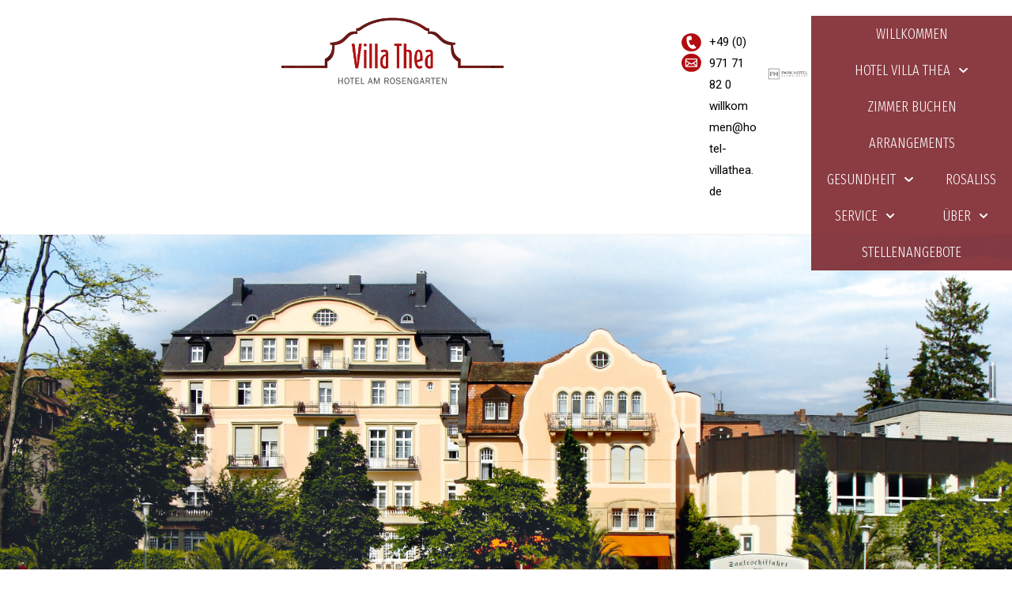

--- FILE ---
content_type: text/html; charset=UTF-8
request_url: https://www.hotel-villathea.de/buchung-kontakt/
body_size: 21947
content:
<!DOCTYPE html>
<html class="html" lang="de">
<head>
	<meta charset="UTF-8">
	<link rel="profile" href="https://gmpg.org/xfn/11">

	<title>Buchung &#038; Kontakt &#8211; Villa Thea Bad Kissingen</title>
<meta name='robots' content='max-image-preview:large' />
<meta name="viewport" content="width=device-width, initial-scale=1"><link rel='dns-prefetch' href='//www.hotel-villathea.de' />
<link rel="alternate" type="application/rss+xml" title="Villa Thea Bad Kissingen &raquo; Feed" href="https://www.hotel-villathea.de/feed/" />
<link rel="alternate" type="application/rss+xml" title="Villa Thea Bad Kissingen &raquo; Kommentar-Feed" href="https://www.hotel-villathea.de/comments/feed/" />
<link rel="alternate" title="oEmbed (JSON)" type="application/json+oembed" href="https://www.hotel-villathea.de/wp-json/oembed/1.0/embed?url=https%3A%2F%2Fwww.hotel-villathea.de%2Fbuchung-kontakt%2F" />
<link rel="alternate" title="oEmbed (XML)" type="text/xml+oembed" href="https://www.hotel-villathea.de/wp-json/oembed/1.0/embed?url=https%3A%2F%2Fwww.hotel-villathea.de%2Fbuchung-kontakt%2F&#038;format=xml" />
<style id='wp-img-auto-sizes-contain-inline-css'>
img:is([sizes=auto i],[sizes^="auto," i]){contain-intrinsic-size:3000px 1500px}
/*# sourceURL=wp-img-auto-sizes-contain-inline-css */
</style>
<style id='wp-emoji-styles-inline-css'>

	img.wp-smiley, img.emoji {
		display: inline !important;
		border: none !important;
		box-shadow: none !important;
		height: 1em !important;
		width: 1em !important;
		margin: 0 0.07em !important;
		vertical-align: -0.1em !important;
		background: none !important;
		padding: 0 !important;
	}
/*# sourceURL=wp-emoji-styles-inline-css */
</style>
<style id='classic-theme-styles-inline-css'>
/*! This file is auto-generated */
.wp-block-button__link{color:#fff;background-color:#32373c;border-radius:9999px;box-shadow:none;text-decoration:none;padding:calc(.667em + 2px) calc(1.333em + 2px);font-size:1.125em}.wp-block-file__button{background:#32373c;color:#fff;text-decoration:none}
/*# sourceURL=/wp-includes/css/classic-themes.min.css */
</style>
<link rel='stylesheet' id='dashicons-css' href='https://www.hotel-villathea.de/wp-includes/css/dashicons.min.css?ver=6.9' media='all' />
<link rel='stylesheet' id='rmp-menu-styles-css' href='https://www.hotel-villathea.de/wp-content/uploads/rmp-menu/css/rmp-menu.css?ver=00.09.49' media='all' />
<link rel='stylesheet' id='cmplz-general-css' href='https://www.hotel-villathea.de/wp-content/plugins/complianz-gdpr/assets/css/cookieblocker.min.css?ver=1710368236' media='all' />
<link rel='stylesheet' id='font-awesome-css' href='https://www.hotel-villathea.de/wp-content/themes/oceanwp/assets/fonts/fontawesome/css/all.min.css?ver=6.4.2' media='all' />
<link rel='stylesheet' id='simple-line-icons-css' href='https://www.hotel-villathea.de/wp-content/themes/oceanwp/assets/css/third/simple-line-icons.min.css?ver=2.4.0' media='all' />
<link rel='stylesheet' id='oceanwp-style-css' href='https://www.hotel-villathea.de/wp-content/themes/oceanwp/assets/css/style.min.css?ver=3.5.3' media='all' />
<link rel='stylesheet' id='elementor-frontend-css' href='https://www.hotel-villathea.de/wp-content/plugins/elementor/assets/css/frontend-lite.min.css?ver=3.19.4' media='all' />
<link rel='stylesheet' id='swiper-css' href='https://www.hotel-villathea.de/wp-content/plugins/elementor/assets/lib/swiper/v8/css/swiper.min.css?ver=8.4.5' media='all' />
<link rel='stylesheet' id='elementor-post-10-css' href='https://www.hotel-villathea.de/wp-content/uploads/elementor/css/post-10.css?ver=1709564749' media='all' />
<link rel='stylesheet' id='elementor-pro-css' href='https://www.hotel-villathea.de/wp-content/plugins/elementor-pro/assets/css/frontend-lite.min.css?ver=3.19.2' media='all' />
<link rel='stylesheet' id='elementor-global-css' href='https://www.hotel-villathea.de/wp-content/uploads/elementor/css/global.css?ver=1709564749' media='all' />
<link rel='stylesheet' id='elementor-post-120-css' href='https://www.hotel-villathea.de/wp-content/uploads/elementor/css/post-120.css?ver=1709566395' media='all' />
<link rel='stylesheet' id='elementor-post-154-css' href='https://www.hotel-villathea.de/wp-content/uploads/elementor/css/post-154.css?ver=1713307347' media='all' />
<link rel='stylesheet' id='elementor-post-1088-css' href='https://www.hotel-villathea.de/wp-content/uploads/elementor/css/post-1088.css?ver=1768822695' media='all' />
<link rel='stylesheet' id='oe-widgets-style-css' href='https://www.hotel-villathea.de/wp-content/plugins/ocean-extra/assets/css/widgets.css?ver=6.9' media='all' />
<link rel='stylesheet' id='google-fonts-1-css' href='https://fonts.googleapis.com/css?family=Roboto%3A100%2C100italic%2C200%2C200italic%2C300%2C300italic%2C400%2C400italic%2C500%2C500italic%2C600%2C600italic%2C700%2C700italic%2C800%2C800italic%2C900%2C900italic%7CRoboto+Slab%3A100%2C100italic%2C200%2C200italic%2C300%2C300italic%2C400%2C400italic%2C500%2C500italic%2C600%2C600italic%2C700%2C700italic%2C800%2C800italic%2C900%2C900italic%7CFira+Sans+Extra+Condensed%3A100%2C100italic%2C200%2C200italic%2C300%2C300italic%2C400%2C400italic%2C500%2C500italic%2C600%2C600italic%2C700%2C700italic%2C800%2C800italic%2C900%2C900italic&#038;display=swap&#038;ver=6.9' media='all' />
<link rel="preconnect" href="https://fonts.gstatic.com/" crossorigin><script src="https://www.hotel-villathea.de/wp-includes/js/jquery/jquery.min.js?ver=3.7.1" id="jquery-core-js"></script>
<script src="https://www.hotel-villathea.de/wp-includes/js/jquery/jquery-migrate.min.js?ver=3.4.1" id="jquery-migrate-js"></script>
<link rel="https://api.w.org/" href="https://www.hotel-villathea.de/wp-json/" /><link rel="alternate" title="JSON" type="application/json" href="https://www.hotel-villathea.de/wp-json/wp/v2/pages/120" /><link rel="EditURI" type="application/rsd+xml" title="RSD" href="https://www.hotel-villathea.de/xmlrpc.php?rsd" />
<meta name="generator" content="WordPress 6.9" />
<link rel="canonical" href="https://www.hotel-villathea.de/buchung-kontakt/" />
<link rel='shortlink' href='https://www.hotel-villathea.de/?p=120' />
<meta name="generator" content="Elementor 3.19.4; features: e_optimized_assets_loading, e_optimized_css_loading, e_font_icon_svg, additional_custom_breakpoints, block_editor_assets_optimize, e_image_loading_optimization; settings: css_print_method-external, google_font-enabled, font_display-swap">
<!-- OceanWP CSS -->
<style type="text/css">
/* Header CSS */#site-header.has-header-media .overlay-header-media{background-color:rgba(0,0,0,0.5)}
</style><style id='global-styles-inline-css'>
:root{--wp--preset--aspect-ratio--square: 1;--wp--preset--aspect-ratio--4-3: 4/3;--wp--preset--aspect-ratio--3-4: 3/4;--wp--preset--aspect-ratio--3-2: 3/2;--wp--preset--aspect-ratio--2-3: 2/3;--wp--preset--aspect-ratio--16-9: 16/9;--wp--preset--aspect-ratio--9-16: 9/16;--wp--preset--color--black: #000000;--wp--preset--color--cyan-bluish-gray: #abb8c3;--wp--preset--color--white: #ffffff;--wp--preset--color--pale-pink: #f78da7;--wp--preset--color--vivid-red: #cf2e2e;--wp--preset--color--luminous-vivid-orange: #ff6900;--wp--preset--color--luminous-vivid-amber: #fcb900;--wp--preset--color--light-green-cyan: #7bdcb5;--wp--preset--color--vivid-green-cyan: #00d084;--wp--preset--color--pale-cyan-blue: #8ed1fc;--wp--preset--color--vivid-cyan-blue: #0693e3;--wp--preset--color--vivid-purple: #9b51e0;--wp--preset--gradient--vivid-cyan-blue-to-vivid-purple: linear-gradient(135deg,rgb(6,147,227) 0%,rgb(155,81,224) 100%);--wp--preset--gradient--light-green-cyan-to-vivid-green-cyan: linear-gradient(135deg,rgb(122,220,180) 0%,rgb(0,208,130) 100%);--wp--preset--gradient--luminous-vivid-amber-to-luminous-vivid-orange: linear-gradient(135deg,rgb(252,185,0) 0%,rgb(255,105,0) 100%);--wp--preset--gradient--luminous-vivid-orange-to-vivid-red: linear-gradient(135deg,rgb(255,105,0) 0%,rgb(207,46,46) 100%);--wp--preset--gradient--very-light-gray-to-cyan-bluish-gray: linear-gradient(135deg,rgb(238,238,238) 0%,rgb(169,184,195) 100%);--wp--preset--gradient--cool-to-warm-spectrum: linear-gradient(135deg,rgb(74,234,220) 0%,rgb(151,120,209) 20%,rgb(207,42,186) 40%,rgb(238,44,130) 60%,rgb(251,105,98) 80%,rgb(254,248,76) 100%);--wp--preset--gradient--blush-light-purple: linear-gradient(135deg,rgb(255,206,236) 0%,rgb(152,150,240) 100%);--wp--preset--gradient--blush-bordeaux: linear-gradient(135deg,rgb(254,205,165) 0%,rgb(254,45,45) 50%,rgb(107,0,62) 100%);--wp--preset--gradient--luminous-dusk: linear-gradient(135deg,rgb(255,203,112) 0%,rgb(199,81,192) 50%,rgb(65,88,208) 100%);--wp--preset--gradient--pale-ocean: linear-gradient(135deg,rgb(255,245,203) 0%,rgb(182,227,212) 50%,rgb(51,167,181) 100%);--wp--preset--gradient--electric-grass: linear-gradient(135deg,rgb(202,248,128) 0%,rgb(113,206,126) 100%);--wp--preset--gradient--midnight: linear-gradient(135deg,rgb(2,3,129) 0%,rgb(40,116,252) 100%);--wp--preset--font-size--small: 13px;--wp--preset--font-size--medium: 20px;--wp--preset--font-size--large: 36px;--wp--preset--font-size--x-large: 42px;--wp--preset--spacing--20: 0.44rem;--wp--preset--spacing--30: 0.67rem;--wp--preset--spacing--40: 1rem;--wp--preset--spacing--50: 1.5rem;--wp--preset--spacing--60: 2.25rem;--wp--preset--spacing--70: 3.38rem;--wp--preset--spacing--80: 5.06rem;--wp--preset--shadow--natural: 6px 6px 9px rgba(0, 0, 0, 0.2);--wp--preset--shadow--deep: 12px 12px 50px rgba(0, 0, 0, 0.4);--wp--preset--shadow--sharp: 6px 6px 0px rgba(0, 0, 0, 0.2);--wp--preset--shadow--outlined: 6px 6px 0px -3px rgb(255, 255, 255), 6px 6px rgb(0, 0, 0);--wp--preset--shadow--crisp: 6px 6px 0px rgb(0, 0, 0);}:where(.is-layout-flex){gap: 0.5em;}:where(.is-layout-grid){gap: 0.5em;}body .is-layout-flex{display: flex;}.is-layout-flex{flex-wrap: wrap;align-items: center;}.is-layout-flex > :is(*, div){margin: 0;}body .is-layout-grid{display: grid;}.is-layout-grid > :is(*, div){margin: 0;}:where(.wp-block-columns.is-layout-flex){gap: 2em;}:where(.wp-block-columns.is-layout-grid){gap: 2em;}:where(.wp-block-post-template.is-layout-flex){gap: 1.25em;}:where(.wp-block-post-template.is-layout-grid){gap: 1.25em;}.has-black-color{color: var(--wp--preset--color--black) !important;}.has-cyan-bluish-gray-color{color: var(--wp--preset--color--cyan-bluish-gray) !important;}.has-white-color{color: var(--wp--preset--color--white) !important;}.has-pale-pink-color{color: var(--wp--preset--color--pale-pink) !important;}.has-vivid-red-color{color: var(--wp--preset--color--vivid-red) !important;}.has-luminous-vivid-orange-color{color: var(--wp--preset--color--luminous-vivid-orange) !important;}.has-luminous-vivid-amber-color{color: var(--wp--preset--color--luminous-vivid-amber) !important;}.has-light-green-cyan-color{color: var(--wp--preset--color--light-green-cyan) !important;}.has-vivid-green-cyan-color{color: var(--wp--preset--color--vivid-green-cyan) !important;}.has-pale-cyan-blue-color{color: var(--wp--preset--color--pale-cyan-blue) !important;}.has-vivid-cyan-blue-color{color: var(--wp--preset--color--vivid-cyan-blue) !important;}.has-vivid-purple-color{color: var(--wp--preset--color--vivid-purple) !important;}.has-black-background-color{background-color: var(--wp--preset--color--black) !important;}.has-cyan-bluish-gray-background-color{background-color: var(--wp--preset--color--cyan-bluish-gray) !important;}.has-white-background-color{background-color: var(--wp--preset--color--white) !important;}.has-pale-pink-background-color{background-color: var(--wp--preset--color--pale-pink) !important;}.has-vivid-red-background-color{background-color: var(--wp--preset--color--vivid-red) !important;}.has-luminous-vivid-orange-background-color{background-color: var(--wp--preset--color--luminous-vivid-orange) !important;}.has-luminous-vivid-amber-background-color{background-color: var(--wp--preset--color--luminous-vivid-amber) !important;}.has-light-green-cyan-background-color{background-color: var(--wp--preset--color--light-green-cyan) !important;}.has-vivid-green-cyan-background-color{background-color: var(--wp--preset--color--vivid-green-cyan) !important;}.has-pale-cyan-blue-background-color{background-color: var(--wp--preset--color--pale-cyan-blue) !important;}.has-vivid-cyan-blue-background-color{background-color: var(--wp--preset--color--vivid-cyan-blue) !important;}.has-vivid-purple-background-color{background-color: var(--wp--preset--color--vivid-purple) !important;}.has-black-border-color{border-color: var(--wp--preset--color--black) !important;}.has-cyan-bluish-gray-border-color{border-color: var(--wp--preset--color--cyan-bluish-gray) !important;}.has-white-border-color{border-color: var(--wp--preset--color--white) !important;}.has-pale-pink-border-color{border-color: var(--wp--preset--color--pale-pink) !important;}.has-vivid-red-border-color{border-color: var(--wp--preset--color--vivid-red) !important;}.has-luminous-vivid-orange-border-color{border-color: var(--wp--preset--color--luminous-vivid-orange) !important;}.has-luminous-vivid-amber-border-color{border-color: var(--wp--preset--color--luminous-vivid-amber) !important;}.has-light-green-cyan-border-color{border-color: var(--wp--preset--color--light-green-cyan) !important;}.has-vivid-green-cyan-border-color{border-color: var(--wp--preset--color--vivid-green-cyan) !important;}.has-pale-cyan-blue-border-color{border-color: var(--wp--preset--color--pale-cyan-blue) !important;}.has-vivid-cyan-blue-border-color{border-color: var(--wp--preset--color--vivid-cyan-blue) !important;}.has-vivid-purple-border-color{border-color: var(--wp--preset--color--vivid-purple) !important;}.has-vivid-cyan-blue-to-vivid-purple-gradient-background{background: var(--wp--preset--gradient--vivid-cyan-blue-to-vivid-purple) !important;}.has-light-green-cyan-to-vivid-green-cyan-gradient-background{background: var(--wp--preset--gradient--light-green-cyan-to-vivid-green-cyan) !important;}.has-luminous-vivid-amber-to-luminous-vivid-orange-gradient-background{background: var(--wp--preset--gradient--luminous-vivid-amber-to-luminous-vivid-orange) !important;}.has-luminous-vivid-orange-to-vivid-red-gradient-background{background: var(--wp--preset--gradient--luminous-vivid-orange-to-vivid-red) !important;}.has-very-light-gray-to-cyan-bluish-gray-gradient-background{background: var(--wp--preset--gradient--very-light-gray-to-cyan-bluish-gray) !important;}.has-cool-to-warm-spectrum-gradient-background{background: var(--wp--preset--gradient--cool-to-warm-spectrum) !important;}.has-blush-light-purple-gradient-background{background: var(--wp--preset--gradient--blush-light-purple) !important;}.has-blush-bordeaux-gradient-background{background: var(--wp--preset--gradient--blush-bordeaux) !important;}.has-luminous-dusk-gradient-background{background: var(--wp--preset--gradient--luminous-dusk) !important;}.has-pale-ocean-gradient-background{background: var(--wp--preset--gradient--pale-ocean) !important;}.has-electric-grass-gradient-background{background: var(--wp--preset--gradient--electric-grass) !important;}.has-midnight-gradient-background{background: var(--wp--preset--gradient--midnight) !important;}.has-small-font-size{font-size: var(--wp--preset--font-size--small) !important;}.has-medium-font-size{font-size: var(--wp--preset--font-size--medium) !important;}.has-large-font-size{font-size: var(--wp--preset--font-size--large) !important;}.has-x-large-font-size{font-size: var(--wp--preset--font-size--x-large) !important;}
/*# sourceURL=global-styles-inline-css */
</style>
</head>

<body data-cmplz=1 class="wp-singular page-template page-template-elementor_header_footer page page-id-120 wp-embed-responsive wp-theme-oceanwp oceanwp-theme dropdown-mobile default-breakpoint has-sidebar content-right-sidebar page-header-disabled has-breadcrumbs elementor-default elementor-template-full-width elementor-kit-10 elementor-page elementor-page-120" itemscope="itemscope" itemtype="https://schema.org/WebPage">

				<button type="button"  aria-controls="rmp-container-381" aria-label="Menu Trigger" id="rmp_menu_trigger-381"  class="rmp_menu_trigger rmp-menu-trigger-boring">
								<span class="rmp-trigger-box">
									<span class="responsive-menu-pro-inner"></span>
								</span>
					</button>
						<div id="rmp-container-381" class="rmp-container rmp-container rmp-slide-left">
				<div id="rmp-menu-wrap-381" class="rmp-menu-wrap"><ul id="rmp-menu-381" class="rmp-menu" role="menubar" aria-label="Responsiv"><li id="rmp-menu-item-122" class=" menu-item menu-item-type-post_type menu-item-object-page menu-item-home rmp-menu-item rmp-menu-top-level-item" role="none"><a  href="https://www.hotel-villathea.de/"  class="rmp-menu-item-link"  role="menuitem"  >Willkommen</a></li><li id="rmp-menu-item-148" class=" menu-item menu-item-type-custom menu-item-object-custom menu-item-has-children rmp-menu-item rmp-menu-item-has-children rmp-menu-top-level-item" role="none"><a  class="rmp-menu-item-link"  role="menuitem"  >Hotel Villa Thea<div class="rmp-menu-subarrow">▼</div></a><ul aria-label="Hotel Villa Thea"
            role="menu" data-depth="2"
            class="rmp-submenu rmp-submenu-depth-1"><li id="rmp-menu-item-141" class=" menu-item menu-item-type-post_type menu-item-object-page rmp-menu-item rmp-menu-sub-level-item" role="none"><a  href="https://www.hotel-villathea.de/zimmer/"  class="rmp-menu-item-link"  role="menuitem"  >Zimmer</a></li><li id="rmp-menu-item-127" class=" menu-item menu-item-type-post_type menu-item-object-page rmp-menu-item rmp-menu-sub-level-item" role="none"><a  href="https://www.hotel-villathea.de/festlichkeiten/"  class="rmp-menu-item-link"  role="menuitem"  >Festlichkeiten</a></li></ul></li><li id="rmp-menu-item-1038" class=" menu-item menu-item-type-post_type menu-item-object-page rmp-menu-item rmp-menu-top-level-item" role="none"><a  href="https://www.hotel-villathea.de/zimmer-buchen/"  class="rmp-menu-item-link"  role="menuitem"  >Zimmer buchen</a></li><li id="rmp-menu-item-124" class=" menu-item menu-item-type-post_type menu-item-object-page rmp-menu-item rmp-menu-top-level-item" role="none"><a  href="https://www.hotel-villathea.de/arrangements/"  class="rmp-menu-item-link"  role="menuitem"  >Arrangements</a></li><li id="rmp-menu-item-143" class=" menu-item menu-item-type-custom menu-item-object-custom menu-item-has-children rmp-menu-item rmp-menu-item-has-children rmp-menu-top-level-item" role="none"><a  class="rmp-menu-item-link"  role="menuitem"  >Gesundheit<div class="rmp-menu-subarrow">▼</div></a><ul aria-label="Gesundheit"
            role="menu" data-depth="2"
            class="rmp-submenu rmp-submenu-depth-1"><li id="rmp-menu-item-136" class=" menu-item menu-item-type-post_type menu-item-object-page rmp-menu-item rmp-menu-sub-level-item" role="none"><a  href="https://www.hotel-villathea.de/praxis-fuer-physikalische-therapie/"  class="rmp-menu-item-link"  role="menuitem"  >Praxis für physikalische Therapie</a></li><li id="rmp-menu-item-144" class=" menu-item menu-item-type-custom menu-item-object-custom menu-item-has-children rmp-menu-item rmp-menu-item-has-children rmp-menu-sub-level-item" role="none"><a  class="rmp-menu-item-link"  role="menuitem"  >Leistungsspektrum<div class="rmp-menu-subarrow">▼</div></a><ul aria-label="Leistungsspektrum"
            role="menu" data-depth="3"
            class="rmp-submenu rmp-submenu-depth-2"><li id="rmp-menu-item-132" class=" menu-item menu-item-type-post_type menu-item-object-page rmp-menu-item rmp-menu-sub-level-item" role="none"><a  href="https://www.hotel-villathea.de/gesundheit/"  class="rmp-menu-item-link"  role="menuitem"  >Massagen</a></li><li id="rmp-menu-item-134" class=" menu-item menu-item-type-post_type menu-item-object-page rmp-menu-item rmp-menu-sub-level-item" role="none"><a  href="https://www.hotel-villathea.de/naturmoor/"  class="rmp-menu-item-link"  role="menuitem"  >Naturmoor</a></li><li id="rmp-menu-item-138" class=" menu-item menu-item-type-post_type menu-item-object-page rmp-menu-item rmp-menu-sub-level-item" role="none"><a  href="https://www.hotel-villathea.de/salzgrotte-vital/"  class="rmp-menu-item-link"  role="menuitem"  >Salzgrotte Vital</a></li><li id="rmp-menu-item-133" class=" menu-item menu-item-type-post_type menu-item-object-page rmp-menu-item rmp-menu-sub-level-item" role="none"><a  href="https://www.hotel-villathea.de/medizinische-baeder/"  class="rmp-menu-item-link"  role="menuitem"  >Medizinische Bäder</a></li><li id="rmp-menu-item-140" class=" menu-item menu-item-type-post_type menu-item-object-page rmp-menu-item rmp-menu-sub-level-item" role="none"><a  href="https://www.hotel-villathea.de/wellness-angebote/"  class="rmp-menu-item-link"  role="menuitem"  >Wellness-Angebote</a></li></ul></li><li id="rmp-menu-item-123" class=" menu-item menu-item-type-post_type menu-item-object-page rmp-menu-item rmp-menu-sub-level-item" role="none"><a  href="https://www.hotel-villathea.de/angebote/"  class="rmp-menu-item-link"  role="menuitem"  >Angebote</a></li></ul></li><li id="rmp-menu-item-145" class=" menu-item menu-item-type-custom menu-item-object-custom rmp-menu-item rmp-menu-top-level-item" role="none"><a  href="https://www.restaurant-rosaliss.de/"  class="rmp-menu-item-link"  role="menuitem"  >Rosaliss</a></li><li id="rmp-menu-item-146" class=" menu-item menu-item-type-custom menu-item-object-custom menu-item-has-children rmp-menu-item rmp-menu-item-has-children rmp-menu-top-level-item" role="none"><a  class="rmp-menu-item-link"  role="menuitem"  >Service<div class="rmp-menu-subarrow">▼</div></a><ul aria-label="Service"
            role="menu" data-depth="2"
            class="rmp-submenu rmp-submenu-depth-1"><li id="rmp-menu-item-129" class=" menu-item menu-item-type-post_type menu-item-object-page rmp-menu-item rmp-menu-sub-level-item" role="none"><a  href="https://www.hotel-villathea.de/service/"  class="rmp-menu-item-link"  role="menuitem"  >Gutscheine</a></li><li id="rmp-menu-item-128" class=" menu-item menu-item-type-post_type menu-item-object-page rmp-menu-item rmp-menu-sub-level-item" role="none"><a  href="https://www.hotel-villathea.de/freizeitangebot/"  class="rmp-menu-item-link"  role="menuitem"  >Freizeitangebot</a></li></ul></li><li id="rmp-menu-item-147" class=" menu-item menu-item-type-custom menu-item-object-custom menu-item-has-children rmp-menu-item rmp-menu-item-has-children rmp-menu-top-level-item" role="none"><a  class="rmp-menu-item-link"  role="menuitem"  >Über<div class="rmp-menu-subarrow">▼</div></a><ul aria-label="Über"
            role="menu" data-depth="2"
            class="rmp-submenu rmp-submenu-depth-1"><li id="rmp-menu-item-131" class=" menu-item menu-item-type-post_type menu-item-object-page rmp-menu-item rmp-menu-sub-level-item" role="none"><a  href="https://www.hotel-villathea.de/hotel/"  class="rmp-menu-item-link"  role="menuitem"  >Hotel</a></li><li id="rmp-menu-item-135" class=" menu-item menu-item-type-post_type menu-item-object-page rmp-menu-item rmp-menu-sub-level-item" role="none"><a  href="https://www.hotel-villathea.de/philosophie/"  class="rmp-menu-item-link"  role="menuitem"  >Philosophie</a></li><li id="rmp-menu-item-130" class=" menu-item menu-item-type-post_type menu-item-object-page rmp-menu-item rmp-menu-sub-level-item" role="none"><a  href="https://www.hotel-villathea.de/historie/"  class="rmp-menu-item-link"  role="menuitem"  >Historie</a></li><li id="rmp-menu-item-942" class=" menu-item menu-item-type-post_type menu-item-object-page rmp-menu-item rmp-menu-sub-level-item" role="none"><a  href="https://www.hotel-villathea.de/impressionen/"  class="rmp-menu-item-link"  role="menuitem"  >Impressionen</a></li></ul></li><li id="rmp-menu-item-139" class=" menu-item menu-item-type-post_type menu-item-object-page rmp-menu-item rmp-menu-top-level-item" role="none"><a  href="https://www.hotel-villathea.de/stellenangebot/"  class="rmp-menu-item-link"  role="menuitem"  >Stellenangebote</a></li></ul></div>			</div>
			
	
	<div id="outer-wrap" class="site clr">

		<a class="skip-link screen-reader-text" href="#main">Zum Inhalt springen</a>

		
		<div id="wrap" class="clr">

			
			
<header id="site-header" class="clr" data-height="74" itemscope="itemscope" itemtype="https://schema.org/WPHeader" role="banner">

			<div data-elementor-type="header" data-elementor-id="154" class="elementor elementor-154 elementor-location-header" data-elementor-post-type="elementor_library">
			<div class="elementor-element elementor-element-ac68894 e-con-full e-flex e-con e-parent" data-id="ac68894" data-element_type="container" data-settings="{&quot;content_width&quot;:&quot;full&quot;}" data-core-v316-plus="true">
		<div class="elementor-element elementor-element-7f46639 e-con-full e-flex e-con e-child" data-id="7f46639" data-element_type="container" data-settings="{&quot;content_width&quot;:&quot;full&quot;}">
				<div class="elementor-element elementor-element-20dedc7 elementor-widget elementor-widget-image" data-id="20dedc7" data-element_type="widget" data-widget_type="image.default">
				<div class="elementor-widget-container">
			<style>/*! elementor - v3.19.0 - 28-02-2024 */
.elementor-widget-image{text-align:center}.elementor-widget-image a{display:inline-block}.elementor-widget-image a img[src$=".svg"]{width:48px}.elementor-widget-image img{vertical-align:middle;display:inline-block}</style>										<img fetchpriority="high" width="1021" height="329" src="https://www.hotel-villathea.de/wp-content/uploads/2023/11/Villa-Thea-Logo-.png" class="attachment-large size-large wp-image-674" alt="" srcset="https://www.hotel-villathea.de/wp-content/uploads/2023/11/Villa-Thea-Logo-.png 1021w, https://www.hotel-villathea.de/wp-content/uploads/2023/11/Villa-Thea-Logo--300x97.png 300w, https://www.hotel-villathea.de/wp-content/uploads/2023/11/Villa-Thea-Logo--768x247.png 768w" sizes="(max-width: 1021px) 100vw, 1021px" />													</div>
				</div>
				</div>
		<div class="elementor-element elementor-element-2606102 e-con-full e-flex e-con e-child" data-id="2606102" data-element_type="container" data-settings="{&quot;content_width&quot;:&quot;full&quot;}">
				<div class="elementor-element elementor-element-defb882 elementor-hidden-tablet elementor-hidden-mobile elementor-widget elementor-widget-image" data-id="defb882" data-element_type="widget" data-widget_type="image.default">
				<div class="elementor-widget-container">
													<img width="25" height="25" src="https://www.hotel-villathea.de/wp-content/uploads/2023/11/Tel-icon_rot2-1.jpg" class="attachment-large size-large wp-image-158" alt="" />													</div>
				</div>
				<div class="elementor-element elementor-element-a82de1c elementor-hidden-tablet elementor-hidden-mobile elementor-widget elementor-widget-image" data-id="a82de1c" data-element_type="widget" data-widget_type="image.default">
				<div class="elementor-widget-container">
													<img width="25" height="25" src="https://www.hotel-villathea.de/wp-content/uploads/2023/11/mail-icon_rot2.jpg" class="attachment-large size-large wp-image-159" alt="" />													</div>
				</div>
				</div>
		<div class="elementor-element elementor-element-2bfbef7 e-con-full e-flex e-con e-child" data-id="2bfbef7" data-element_type="container" data-settings="{&quot;content_width&quot;:&quot;full&quot;}">
				<div class="elementor-element elementor-element-004c692 elementor-hidden-tablet elementor-hidden-mobile elementor-widget elementor-widget-text-editor" data-id="004c692" data-element_type="widget" data-widget_type="text-editor.default">
				<div class="elementor-widget-container">
			<style>/*! elementor - v3.19.0 - 28-02-2024 */
.elementor-widget-text-editor.elementor-drop-cap-view-stacked .elementor-drop-cap{background-color:#69727d;color:#fff}.elementor-widget-text-editor.elementor-drop-cap-view-framed .elementor-drop-cap{color:#69727d;border:3px solid;background-color:transparent}.elementor-widget-text-editor:not(.elementor-drop-cap-view-default) .elementor-drop-cap{margin-top:8px}.elementor-widget-text-editor:not(.elementor-drop-cap-view-default) .elementor-drop-cap-letter{width:1em;height:1em}.elementor-widget-text-editor .elementor-drop-cap{float:left;text-align:center;line-height:1;font-size:50px}.elementor-widget-text-editor .elementor-drop-cap-letter{display:inline-block}</style>				<a style="color: black;" href="tel:+4997171820">+49 (0) 971 71 82 0</a>						</div>
				</div>
				<div class="elementor-element elementor-element-3f32132 elementor-hidden-tablet elementor-hidden-mobile elementor-widget elementor-widget-text-editor" data-id="3f32132" data-element_type="widget" data-widget_type="text-editor.default">
				<div class="elementor-widget-container">
							<a style="color: black;" href="mailto:willkommen@hotel-villathea.de">willkommen@hotel-villathea.de</a>						</div>
				</div>
				</div>
		<div class="elementor-element elementor-element-c5b5251 e-con-full elementor-hidden-tablet elementor-hidden-mobile e-flex e-con e-child" data-id="c5b5251" data-element_type="container" data-settings="{&quot;content_width&quot;:&quot;full&quot;}">
				<div class="elementor-element elementor-element-e5af710 elementor-widget elementor-widget-image" data-id="e5af710" data-element_type="widget" data-widget_type="image.default">
				<div class="elementor-widget-container">
														<a href="https://www.parkhotel-schweinfurt.com/">
							<img loading="lazy" width="768" height="536" src="https://www.hotel-villathea.de/wp-content/uploads/2023/11/Finales-Logo-Parkhotel-768x536.png" class="attachment-medium_large size-medium_large wp-image-1079" alt="" srcset="https://www.hotel-villathea.de/wp-content/uploads/2023/11/Finales-Logo-Parkhotel-768x536.png 768w, https://www.hotel-villathea.de/wp-content/uploads/2023/11/Finales-Logo-Parkhotel-300x210.png 300w, https://www.hotel-villathea.de/wp-content/uploads/2023/11/Finales-Logo-Parkhotel-1024x715.png 1024w, https://www.hotel-villathea.de/wp-content/uploads/2023/11/Finales-Logo-Parkhotel-1536x1073.png 1536w, https://www.hotel-villathea.de/wp-content/uploads/2023/11/Finales-Logo-Parkhotel-2048x1431.png 2048w" sizes="(max-width: 768px) 100vw, 768px" />								</a>
													</div>
				</div>
				</div>
		<div class="elementor-element elementor-element-8d93281 e-con-full e-flex e-con e-child" data-id="8d93281" data-element_type="container" data-settings="{&quot;content_width&quot;:&quot;full&quot;}">
				<div class="elementor-element elementor-element-9a79cf4 elementor-nav-menu__align-justify elementor-widget-tablet__width-auto elementor-hidden-tablet elementor-hidden-mobile elementor-nav-menu--dropdown-tablet elementor-nav-menu__text-align-aside elementor-nav-menu--toggle elementor-nav-menu--burger elementor-widget elementor-widget-nav-menu" data-id="9a79cf4" data-element_type="widget" data-settings="{&quot;submenu_icon&quot;:{&quot;value&quot;:&quot;&lt;svg class=\&quot;fa-svg-chevron-down e-font-icon-svg e-fas-chevron-down\&quot; viewBox=\&quot;0 0 448 512\&quot; xmlns=\&quot;http:\/\/www.w3.org\/2000\/svg\&quot;&gt;&lt;path d=\&quot;M207.029 381.476L12.686 187.132c-9.373-9.373-9.373-24.569 0-33.941l22.667-22.667c9.357-9.357 24.522-9.375 33.901-.04L224 284.505l154.745-154.021c9.379-9.335 24.544-9.317 33.901.04l22.667 22.667c9.373 9.373 9.373 24.569 0 33.941L240.971 381.476c-9.373 9.372-24.569 9.372-33.942 0z\&quot;&gt;&lt;\/path&gt;&lt;\/svg&gt;&quot;,&quot;library&quot;:&quot;fa-solid&quot;},&quot;layout&quot;:&quot;horizontal&quot;,&quot;toggle&quot;:&quot;burger&quot;}" data-widget_type="nav-menu.default">
				<div class="elementor-widget-container">
			<link rel="stylesheet" href="https://www.hotel-villathea.de/wp-content/plugins/elementor-pro/assets/css/widget-nav-menu.min.css">			<nav class="elementor-nav-menu--main elementor-nav-menu__container elementor-nav-menu--layout-horizontal e--pointer-none">
				<ul id="menu-1-9a79cf4" class="elementor-nav-menu"><li class="menu-item menu-item-type-post_type menu-item-object-page menu-item-home menu-item-122"><a href="https://www.hotel-villathea.de/" class="elementor-item">Willkommen</a></li>
<li class="menu-item menu-item-type-custom menu-item-object-custom menu-item-has-children menu-item-148"><a class="elementor-item">Hotel Villa Thea</a>
<ul class="sub-menu elementor-nav-menu--dropdown">
	<li class="menu-item menu-item-type-post_type menu-item-object-page menu-item-141"><a href="https://www.hotel-villathea.de/zimmer/" class="elementor-sub-item">Zimmer</a></li>
	<li class="menu-item menu-item-type-post_type menu-item-object-page menu-item-127"><a href="https://www.hotel-villathea.de/festlichkeiten/" class="elementor-sub-item">Festlichkeiten</a></li>
</ul>
</li>
<li class="menu-item menu-item-type-post_type menu-item-object-page menu-item-1038"><a href="https://www.hotel-villathea.de/zimmer-buchen/" class="elementor-item">Zimmer buchen</a></li>
<li class="menu-item menu-item-type-post_type menu-item-object-page menu-item-124"><a href="https://www.hotel-villathea.de/arrangements/" class="elementor-item">Arrangements</a></li>
<li class="menu-item menu-item-type-custom menu-item-object-custom menu-item-has-children menu-item-143"><a class="elementor-item">Gesundheit</a>
<ul class="sub-menu elementor-nav-menu--dropdown">
	<li class="menu-item menu-item-type-post_type menu-item-object-page menu-item-136"><a href="https://www.hotel-villathea.de/praxis-fuer-physikalische-therapie/" class="elementor-sub-item">Praxis für physikalische Therapie</a></li>
	<li class="menu-item menu-item-type-custom menu-item-object-custom menu-item-has-children menu-item-144"><a class="elementor-sub-item">Leistungsspektrum</a>
	<ul class="sub-menu elementor-nav-menu--dropdown">
		<li class="menu-item menu-item-type-post_type menu-item-object-page menu-item-132"><a href="https://www.hotel-villathea.de/gesundheit/" class="elementor-sub-item">Massagen</a></li>
		<li class="menu-item menu-item-type-post_type menu-item-object-page menu-item-134"><a href="https://www.hotel-villathea.de/naturmoor/" class="elementor-sub-item">Naturmoor</a></li>
		<li class="menu-item menu-item-type-post_type menu-item-object-page menu-item-138"><a href="https://www.hotel-villathea.de/salzgrotte-vital/" class="elementor-sub-item">Salzgrotte Vital</a></li>
		<li class="menu-item menu-item-type-post_type menu-item-object-page menu-item-133"><a href="https://www.hotel-villathea.de/medizinische-baeder/" class="elementor-sub-item">Medizinische Bäder</a></li>
		<li class="menu-item menu-item-type-post_type menu-item-object-page menu-item-140"><a href="https://www.hotel-villathea.de/wellness-angebote/" class="elementor-sub-item">Wellness-Angebote</a></li>
	</ul>
</li>
	<li class="menu-item menu-item-type-post_type menu-item-object-page menu-item-123"><a href="https://www.hotel-villathea.de/angebote/" class="elementor-sub-item">Angebote</a></li>
</ul>
</li>
<li class="menu-item menu-item-type-custom menu-item-object-custom menu-item-145"><a href="https://www.restaurant-rosaliss.de/" class="elementor-item">Rosaliss</a></li>
<li class="menu-item menu-item-type-custom menu-item-object-custom menu-item-has-children menu-item-146"><a class="elementor-item">Service</a>
<ul class="sub-menu elementor-nav-menu--dropdown">
	<li class="menu-item menu-item-type-post_type menu-item-object-page menu-item-129"><a href="https://www.hotel-villathea.de/service/" class="elementor-sub-item">Gutscheine</a></li>
	<li class="menu-item menu-item-type-post_type menu-item-object-page menu-item-128"><a href="https://www.hotel-villathea.de/freizeitangebot/" class="elementor-sub-item">Freizeitangebot</a></li>
</ul>
</li>
<li class="menu-item menu-item-type-custom menu-item-object-custom menu-item-has-children menu-item-147"><a class="elementor-item">Über</a>
<ul class="sub-menu elementor-nav-menu--dropdown">
	<li class="menu-item menu-item-type-post_type menu-item-object-page menu-item-131"><a href="https://www.hotel-villathea.de/hotel/" class="elementor-sub-item">Hotel</a></li>
	<li class="menu-item menu-item-type-post_type menu-item-object-page menu-item-135"><a href="https://www.hotel-villathea.de/philosophie/" class="elementor-sub-item">Philosophie</a></li>
	<li class="menu-item menu-item-type-post_type menu-item-object-page menu-item-130"><a href="https://www.hotel-villathea.de/historie/" class="elementor-sub-item">Historie</a></li>
	<li class="menu-item menu-item-type-post_type menu-item-object-page menu-item-942"><a href="https://www.hotel-villathea.de/impressionen/" class="elementor-sub-item">Impressionen</a></li>
</ul>
</li>
<li class="menu-item menu-item-type-post_type menu-item-object-page menu-item-139"><a href="https://www.hotel-villathea.de/stellenangebot/" class="elementor-item">Stellenangebote</a></li>
</ul>			</nav>
					<div class="elementor-menu-toggle" role="button" tabindex="0" aria-label="Menü Umschalter" aria-expanded="false">
			<svg aria-hidden="true" role="presentation" class="elementor-menu-toggle__icon--open e-font-icon-svg e-eicon-menu-bar" viewBox="0 0 1000 1000" xmlns="http://www.w3.org/2000/svg"><path d="M104 333H896C929 333 958 304 958 271S929 208 896 208H104C71 208 42 237 42 271S71 333 104 333ZM104 583H896C929 583 958 554 958 521S929 458 896 458H104C71 458 42 487 42 521S71 583 104 583ZM104 833H896C929 833 958 804 958 771S929 708 896 708H104C71 708 42 737 42 771S71 833 104 833Z"></path></svg><svg aria-hidden="true" role="presentation" class="elementor-menu-toggle__icon--close e-font-icon-svg e-eicon-close" viewBox="0 0 1000 1000" xmlns="http://www.w3.org/2000/svg"><path d="M742 167L500 408 258 167C246 154 233 150 217 150 196 150 179 158 167 167 154 179 150 196 150 212 150 229 154 242 171 254L408 500 167 742C138 771 138 800 167 829 196 858 225 858 254 829L496 587 738 829C750 842 767 846 783 846 800 846 817 842 829 829 842 817 846 804 846 783 846 767 842 750 829 737L588 500 833 258C863 229 863 200 833 171 804 137 775 137 742 167Z"></path></svg>			<span class="elementor-screen-only">Menü</span>
		</div>
					<nav class="elementor-nav-menu--dropdown elementor-nav-menu__container" aria-hidden="true">
				<ul id="menu-2-9a79cf4" class="elementor-nav-menu"><li class="menu-item menu-item-type-post_type menu-item-object-page menu-item-home menu-item-122"><a href="https://www.hotel-villathea.de/" class="elementor-item" tabindex="-1">Willkommen</a></li>
<li class="menu-item menu-item-type-custom menu-item-object-custom menu-item-has-children menu-item-148"><a class="elementor-item" tabindex="-1">Hotel Villa Thea</a>
<ul class="sub-menu elementor-nav-menu--dropdown">
	<li class="menu-item menu-item-type-post_type menu-item-object-page menu-item-141"><a href="https://www.hotel-villathea.de/zimmer/" class="elementor-sub-item" tabindex="-1">Zimmer</a></li>
	<li class="menu-item menu-item-type-post_type menu-item-object-page menu-item-127"><a href="https://www.hotel-villathea.de/festlichkeiten/" class="elementor-sub-item" tabindex="-1">Festlichkeiten</a></li>
</ul>
</li>
<li class="menu-item menu-item-type-post_type menu-item-object-page menu-item-1038"><a href="https://www.hotel-villathea.de/zimmer-buchen/" class="elementor-item" tabindex="-1">Zimmer buchen</a></li>
<li class="menu-item menu-item-type-post_type menu-item-object-page menu-item-124"><a href="https://www.hotel-villathea.de/arrangements/" class="elementor-item" tabindex="-1">Arrangements</a></li>
<li class="menu-item menu-item-type-custom menu-item-object-custom menu-item-has-children menu-item-143"><a class="elementor-item" tabindex="-1">Gesundheit</a>
<ul class="sub-menu elementor-nav-menu--dropdown">
	<li class="menu-item menu-item-type-post_type menu-item-object-page menu-item-136"><a href="https://www.hotel-villathea.de/praxis-fuer-physikalische-therapie/" class="elementor-sub-item" tabindex="-1">Praxis für physikalische Therapie</a></li>
	<li class="menu-item menu-item-type-custom menu-item-object-custom menu-item-has-children menu-item-144"><a class="elementor-sub-item" tabindex="-1">Leistungsspektrum</a>
	<ul class="sub-menu elementor-nav-menu--dropdown">
		<li class="menu-item menu-item-type-post_type menu-item-object-page menu-item-132"><a href="https://www.hotel-villathea.de/gesundheit/" class="elementor-sub-item" tabindex="-1">Massagen</a></li>
		<li class="menu-item menu-item-type-post_type menu-item-object-page menu-item-134"><a href="https://www.hotel-villathea.de/naturmoor/" class="elementor-sub-item" tabindex="-1">Naturmoor</a></li>
		<li class="menu-item menu-item-type-post_type menu-item-object-page menu-item-138"><a href="https://www.hotel-villathea.de/salzgrotte-vital/" class="elementor-sub-item" tabindex="-1">Salzgrotte Vital</a></li>
		<li class="menu-item menu-item-type-post_type menu-item-object-page menu-item-133"><a href="https://www.hotel-villathea.de/medizinische-baeder/" class="elementor-sub-item" tabindex="-1">Medizinische Bäder</a></li>
		<li class="menu-item menu-item-type-post_type menu-item-object-page menu-item-140"><a href="https://www.hotel-villathea.de/wellness-angebote/" class="elementor-sub-item" tabindex="-1">Wellness-Angebote</a></li>
	</ul>
</li>
	<li class="menu-item menu-item-type-post_type menu-item-object-page menu-item-123"><a href="https://www.hotel-villathea.de/angebote/" class="elementor-sub-item" tabindex="-1">Angebote</a></li>
</ul>
</li>
<li class="menu-item menu-item-type-custom menu-item-object-custom menu-item-145"><a href="https://www.restaurant-rosaliss.de/" class="elementor-item" tabindex="-1">Rosaliss</a></li>
<li class="menu-item menu-item-type-custom menu-item-object-custom menu-item-has-children menu-item-146"><a class="elementor-item" tabindex="-1">Service</a>
<ul class="sub-menu elementor-nav-menu--dropdown">
	<li class="menu-item menu-item-type-post_type menu-item-object-page menu-item-129"><a href="https://www.hotel-villathea.de/service/" class="elementor-sub-item" tabindex="-1">Gutscheine</a></li>
	<li class="menu-item menu-item-type-post_type menu-item-object-page menu-item-128"><a href="https://www.hotel-villathea.de/freizeitangebot/" class="elementor-sub-item" tabindex="-1">Freizeitangebot</a></li>
</ul>
</li>
<li class="menu-item menu-item-type-custom menu-item-object-custom menu-item-has-children menu-item-147"><a class="elementor-item" tabindex="-1">Über</a>
<ul class="sub-menu elementor-nav-menu--dropdown">
	<li class="menu-item menu-item-type-post_type menu-item-object-page menu-item-131"><a href="https://www.hotel-villathea.de/hotel/" class="elementor-sub-item" tabindex="-1">Hotel</a></li>
	<li class="menu-item menu-item-type-post_type menu-item-object-page menu-item-135"><a href="https://www.hotel-villathea.de/philosophie/" class="elementor-sub-item" tabindex="-1">Philosophie</a></li>
	<li class="menu-item menu-item-type-post_type menu-item-object-page menu-item-130"><a href="https://www.hotel-villathea.de/historie/" class="elementor-sub-item" tabindex="-1">Historie</a></li>
	<li class="menu-item menu-item-type-post_type menu-item-object-page menu-item-942"><a href="https://www.hotel-villathea.de/impressionen/" class="elementor-sub-item" tabindex="-1">Impressionen</a></li>
</ul>
</li>
<li class="menu-item menu-item-type-post_type menu-item-object-page menu-item-139"><a href="https://www.hotel-villathea.de/stellenangebot/" class="elementor-item" tabindex="-1">Stellenangebote</a></li>
</ul>			</nav>
				</div>
				</div>
				</div>
				</div>
				</div>
		
</header><!-- #site-header -->


			
			<main id="main" class="site-main clr"  role="main">

						<div data-elementor-type="wp-page" data-elementor-id="120" class="elementor elementor-120" data-elementor-post-type="page">
				<div class="elementor-element elementor-element-e8b5ae0 e-con-full e-flex e-con e-parent" data-id="e8b5ae0" data-element_type="container" data-settings="{&quot;content_width&quot;:&quot;full&quot;}" data-core-v316-plus="true">
				<div class="elementor-element elementor-element-04bfca1 elementor-widget elementor-widget-image-carousel" data-id="04bfca1" data-element_type="widget" data-settings="{&quot;slides_to_show&quot;:&quot;1&quot;,&quot;navigation&quot;:&quot;none&quot;,&quot;effect&quot;:&quot;fade&quot;,&quot;autoplay&quot;:&quot;yes&quot;,&quot;pause_on_hover&quot;:&quot;yes&quot;,&quot;pause_on_interaction&quot;:&quot;yes&quot;,&quot;autoplay_speed&quot;:5000,&quot;infinite&quot;:&quot;yes&quot;,&quot;speed&quot;:500}" data-widget_type="image-carousel.default">
				<div class="elementor-widget-container">
			<style>/*! elementor - v3.19.0 - 28-02-2024 */
.elementor-widget-image-carousel .swiper,.elementor-widget-image-carousel .swiper-container{position:static}.elementor-widget-image-carousel .swiper-container .swiper-slide figure,.elementor-widget-image-carousel .swiper .swiper-slide figure{line-height:inherit}.elementor-widget-image-carousel .swiper-slide{text-align:center}.elementor-image-carousel-wrapper:not(.swiper-container-initialized):not(.swiper-initialized) .swiper-slide{max-width:calc(100% / var(--e-image-carousel-slides-to-show, 3))}</style>		<div class="elementor-image-carousel-wrapper swiper" dir="ltr">
			<div class="elementor-image-carousel swiper-wrapper swiper-image-stretch" aria-live="off">
								<div class="swiper-slide" role="group" aria-roledescription="slide" aria-label="1 von 3"><figure class="swiper-slide-inner"><img decoding="async" class="swiper-slide-image" src="https://www.hotel-villathea.de/wp-content/uploads/2023/11/02_VT_Fader_n.jpg" alt="02_VT_Fader_n" /></figure></div><div class="swiper-slide" role="group" aria-roledescription="slide" aria-label="2 von 3"><figure class="swiper-slide-inner"><img decoding="async" class="swiper-slide-image" src="https://www.hotel-villathea.de/wp-content/uploads/2023/11/02_Fader.jpg" alt="02_Fader" /></figure></div><div class="swiper-slide" role="group" aria-roledescription="slide" aria-label="3 von 3"><figure class="swiper-slide-inner"><img decoding="async" class="swiper-slide-image" src="https://www.hotel-villathea.de/wp-content/uploads/2023/11/03_VT_Fader.jpg" alt="03_VT_Fader" /></figure></div>			</div>
							
									</div>
				</div>
				</div>
				</div>
		<div class="elementor-element elementor-element-7551598 e-flex e-con-boxed e-con e-parent" data-id="7551598" data-element_type="container" data-settings="{&quot;content_width&quot;:&quot;boxed&quot;}" data-core-v316-plus="true">
					<div class="e-con-inner">
				<div class="elementor-element elementor-element-709ad79 elementor-widget elementor-widget-image" data-id="709ad79" data-element_type="widget" data-widget_type="image.default">
				<div class="elementor-widget-container">
													<img loading="lazy" decoding="async" width="136" height="74" src="https://www.hotel-villathea.de/wp-content/uploads/2023/11/Rose_doppelt.png" class="attachment-large size-large wp-image-59" alt="" />													</div>
				</div>
				<div class="elementor-element elementor-element-c988520 elementor-widget elementor-widget-heading" data-id="c988520" data-element_type="widget" data-widget_type="heading.default">
				<div class="elementor-widget-container">
			<style>/*! elementor - v3.19.0 - 28-02-2024 */
.elementor-heading-title{padding:0;margin:0;line-height:1}.elementor-widget-heading .elementor-heading-title[class*=elementor-size-]>a{color:inherit;font-size:inherit;line-height:inherit}.elementor-widget-heading .elementor-heading-title.elementor-size-small{font-size:15px}.elementor-widget-heading .elementor-heading-title.elementor-size-medium{font-size:19px}.elementor-widget-heading .elementor-heading-title.elementor-size-large{font-size:29px}.elementor-widget-heading .elementor-heading-title.elementor-size-xl{font-size:39px}.elementor-widget-heading .elementor-heading-title.elementor-size-xxl{font-size:59px}</style><h2 class="elementor-heading-title elementor-size-default">Wir freuen uns auf Sie in der Villa Thea</h2>		</div>
				</div>
				<div class="elementor-element elementor-element-9b0ef27 elementor-widget elementor-widget-text-editor" data-id="9b0ef27" data-element_type="widget" data-widget_type="text-editor.default">
				<div class="elementor-widget-container">
							<p>Ihrem Hotel am Rosengarten in Bad Kissingen</p>						</div>
				</div>
				<div class="elementor-element elementor-element-d19dde0 elementor-widget-divider--view-line elementor-widget elementor-widget-divider" data-id="d19dde0" data-element_type="widget" data-widget_type="divider.default">
				<div class="elementor-widget-container">
			<style>/*! elementor - v3.19.0 - 28-02-2024 */
.elementor-widget-divider{--divider-border-style:none;--divider-border-width:1px;--divider-color:#0c0d0e;--divider-icon-size:20px;--divider-element-spacing:10px;--divider-pattern-height:24px;--divider-pattern-size:20px;--divider-pattern-url:none;--divider-pattern-repeat:repeat-x}.elementor-widget-divider .elementor-divider{display:flex}.elementor-widget-divider .elementor-divider__text{font-size:15px;line-height:1;max-width:95%}.elementor-widget-divider .elementor-divider__element{margin:0 var(--divider-element-spacing);flex-shrink:0}.elementor-widget-divider .elementor-icon{font-size:var(--divider-icon-size)}.elementor-widget-divider .elementor-divider-separator{display:flex;margin:0;direction:ltr}.elementor-widget-divider--view-line_icon .elementor-divider-separator,.elementor-widget-divider--view-line_text .elementor-divider-separator{align-items:center}.elementor-widget-divider--view-line_icon .elementor-divider-separator:after,.elementor-widget-divider--view-line_icon .elementor-divider-separator:before,.elementor-widget-divider--view-line_text .elementor-divider-separator:after,.elementor-widget-divider--view-line_text .elementor-divider-separator:before{display:block;content:"";border-block-end:0;flex-grow:1;border-block-start:var(--divider-border-width) var(--divider-border-style) var(--divider-color)}.elementor-widget-divider--element-align-left .elementor-divider .elementor-divider-separator>.elementor-divider__svg:first-of-type{flex-grow:0;flex-shrink:100}.elementor-widget-divider--element-align-left .elementor-divider-separator:before{content:none}.elementor-widget-divider--element-align-left .elementor-divider__element{margin-left:0}.elementor-widget-divider--element-align-right .elementor-divider .elementor-divider-separator>.elementor-divider__svg:last-of-type{flex-grow:0;flex-shrink:100}.elementor-widget-divider--element-align-right .elementor-divider-separator:after{content:none}.elementor-widget-divider--element-align-right .elementor-divider__element{margin-right:0}.elementor-widget-divider--element-align-start .elementor-divider .elementor-divider-separator>.elementor-divider__svg:first-of-type{flex-grow:0;flex-shrink:100}.elementor-widget-divider--element-align-start .elementor-divider-separator:before{content:none}.elementor-widget-divider--element-align-start .elementor-divider__element{margin-inline-start:0}.elementor-widget-divider--element-align-end .elementor-divider .elementor-divider-separator>.elementor-divider__svg:last-of-type{flex-grow:0;flex-shrink:100}.elementor-widget-divider--element-align-end .elementor-divider-separator:after{content:none}.elementor-widget-divider--element-align-end .elementor-divider__element{margin-inline-end:0}.elementor-widget-divider:not(.elementor-widget-divider--view-line_text):not(.elementor-widget-divider--view-line_icon) .elementor-divider-separator{border-block-start:var(--divider-border-width) var(--divider-border-style) var(--divider-color)}.elementor-widget-divider--separator-type-pattern{--divider-border-style:none}.elementor-widget-divider--separator-type-pattern.elementor-widget-divider--view-line .elementor-divider-separator,.elementor-widget-divider--separator-type-pattern:not(.elementor-widget-divider--view-line) .elementor-divider-separator:after,.elementor-widget-divider--separator-type-pattern:not(.elementor-widget-divider--view-line) .elementor-divider-separator:before,.elementor-widget-divider--separator-type-pattern:not([class*=elementor-widget-divider--view]) .elementor-divider-separator{width:100%;min-height:var(--divider-pattern-height);-webkit-mask-size:var(--divider-pattern-size) 100%;mask-size:var(--divider-pattern-size) 100%;-webkit-mask-repeat:var(--divider-pattern-repeat);mask-repeat:var(--divider-pattern-repeat);background-color:var(--divider-color);-webkit-mask-image:var(--divider-pattern-url);mask-image:var(--divider-pattern-url)}.elementor-widget-divider--no-spacing{--divider-pattern-size:auto}.elementor-widget-divider--bg-round{--divider-pattern-repeat:round}.rtl .elementor-widget-divider .elementor-divider__text{direction:rtl}.e-con-inner>.elementor-widget-divider,.e-con>.elementor-widget-divider{width:var(--container-widget-width,100%);--flex-grow:var(--container-widget-flex-grow)}</style>		<div class="elementor-divider">
			<span class="elementor-divider-separator">
						</span>
		</div>
				</div>
				</div>
				<div class="elementor-element elementor-element-fe97a24 elementor-widget elementor-widget-text-editor" data-id="fe97a24" data-element_type="widget" data-widget_type="text-editor.default">
				<div class="elementor-widget-container">
							<p>Gerne sind wir persönlich für Ihre Wünsche und Anfragen da.</p>						</div>
				</div>
					</div>
				</div>
		<div class="elementor-element elementor-element-c8458b8 e-flex e-con-boxed e-con e-parent" data-id="c8458b8" data-element_type="container" data-settings="{&quot;content_width&quot;:&quot;boxed&quot;}" data-core-v316-plus="true">
					<div class="e-con-inner">
		<div class="elementor-element elementor-element-50320d1 e-con-full e-flex e-con e-child" data-id="50320d1" data-element_type="container" data-settings="{&quot;content_width&quot;:&quot;full&quot;}">
				<div class="elementor-element elementor-element-e6a98ae elementor-widget elementor-widget-text-editor" data-id="e6a98ae" data-element_type="widget" data-widget_type="text-editor.default">
				<div class="elementor-widget-container">
							<h2 style="font-family: Fira sans extra condensed, sans-serif; color: #a40000; text-align: left; font-size: 20px; font-weight: normal;">UNSERE ANSCHRIFT</h2><p style="text-align: left;">Villa Thea – Hotel am Rosengarten<br />Theresienstraße 12<br />97688 Bad Kissingen</p><p> </p><h2 style="font-family: Fira sans extra condensed, sans-serif; color: #a40000; text-align: left; font-size: 20px; font-weight: normal;">SO ERREICHEN SIE UNS</h2><p style="text-align: left;">Tel.: + 49 (0) 971 71 82 0<br />Fax: + 49 (0) 971 67 32 3<br />E-Mail: willkommen@hotel-villathea.de<br />oder einfach über unser Kontaktformular</p><p> </p><h2 style="font-family: Fira sans extra condensed, sans-serif; color: #a40000; text-align: left; font-size: 20px; font-weight: normal;">WIR FREUEN UNS AUF SIE</h2>						</div>
				</div>
				</div>
		<div class="elementor-element elementor-element-83e406f e-con-full e-flex e-con e-child" data-id="83e406f" data-element_type="container" data-settings="{&quot;content_width&quot;:&quot;full&quot;}">
				<div class="elementor-element elementor-element-e285f77 elementor-button-align-start elementor-widget elementor-widget-form" data-id="e285f77" data-element_type="widget" data-settings="{&quot;step_next_label&quot;:&quot;N\u00e4chster&quot;,&quot;step_previous_label&quot;:&quot;Voriger&quot;,&quot;button_width&quot;:&quot;20&quot;,&quot;step_type&quot;:&quot;number_text&quot;,&quot;step_icon_shape&quot;:&quot;circle&quot;}" data-widget_type="form.default">
				<div class="elementor-widget-container">
			<style>/*! elementor-pro - v3.19.0 - 07-02-2024 */
.elementor-button.elementor-hidden,.elementor-hidden{display:none}.e-form__step{width:100%}.e-form__step:not(.elementor-hidden){display:flex;flex-wrap:wrap}.e-form__buttons{flex-wrap:wrap}.e-form__buttons,.e-form__buttons__wrapper{display:flex}.e-form__indicators{display:flex;justify-content:space-between;align-items:center;flex-wrap:nowrap;font-size:13px;margin-bottom:var(--e-form-steps-indicators-spacing)}.e-form__indicators__indicator{display:flex;flex-direction:column;align-items:center;justify-content:center;flex-basis:0;padding:0 var(--e-form-steps-divider-gap)}.e-form__indicators__indicator__progress{width:100%;position:relative;background-color:var(--e-form-steps-indicator-progress-background-color);border-radius:var(--e-form-steps-indicator-progress-border-radius);overflow:hidden}.e-form__indicators__indicator__progress__meter{width:var(--e-form-steps-indicator-progress-meter-width,0);height:var(--e-form-steps-indicator-progress-height);line-height:var(--e-form-steps-indicator-progress-height);padding-right:15px;border-radius:var(--e-form-steps-indicator-progress-border-radius);background-color:var(--e-form-steps-indicator-progress-color);color:var(--e-form-steps-indicator-progress-meter-color);text-align:right;transition:width .1s linear}.e-form__indicators__indicator:first-child{padding-left:0}.e-form__indicators__indicator:last-child{padding-right:0}.e-form__indicators__indicator--state-inactive{color:var(--e-form-steps-indicator-inactive-primary-color,#c2cbd2)}.e-form__indicators__indicator--state-inactive [class*=indicator--shape-]:not(.e-form__indicators__indicator--shape-none){background-color:var(--e-form-steps-indicator-inactive-secondary-color,#fff)}.e-form__indicators__indicator--state-inactive object,.e-form__indicators__indicator--state-inactive svg{fill:var(--e-form-steps-indicator-inactive-primary-color,#c2cbd2)}.e-form__indicators__indicator--state-active{color:var(--e-form-steps-indicator-active-primary-color,#39b54a);border-color:var(--e-form-steps-indicator-active-secondary-color,#fff)}.e-form__indicators__indicator--state-active [class*=indicator--shape-]:not(.e-form__indicators__indicator--shape-none){background-color:var(--e-form-steps-indicator-active-secondary-color,#fff)}.e-form__indicators__indicator--state-active object,.e-form__indicators__indicator--state-active svg{fill:var(--e-form-steps-indicator-active-primary-color,#39b54a)}.e-form__indicators__indicator--state-completed{color:var(--e-form-steps-indicator-completed-secondary-color,#fff)}.e-form__indicators__indicator--state-completed [class*=indicator--shape-]:not(.e-form__indicators__indicator--shape-none){background-color:var(--e-form-steps-indicator-completed-primary-color,#39b54a)}.e-form__indicators__indicator--state-completed .e-form__indicators__indicator__label{color:var(--e-form-steps-indicator-completed-primary-color,#39b54a)}.e-form__indicators__indicator--state-completed .e-form__indicators__indicator--shape-none{color:var(--e-form-steps-indicator-completed-primary-color,#39b54a);background-color:initial}.e-form__indicators__indicator--state-completed object,.e-form__indicators__indicator--state-completed svg{fill:var(--e-form-steps-indicator-completed-secondary-color,#fff)}.e-form__indicators__indicator__icon{width:var(--e-form-steps-indicator-padding,30px);height:var(--e-form-steps-indicator-padding,30px);font-size:var(--e-form-steps-indicator-icon-size);border-width:1px;border-style:solid;display:flex;justify-content:center;align-items:center;overflow:hidden;margin-bottom:10px}.e-form__indicators__indicator__icon img,.e-form__indicators__indicator__icon object,.e-form__indicators__indicator__icon svg{width:var(--e-form-steps-indicator-icon-size);height:auto}.e-form__indicators__indicator__icon .e-font-icon-svg{height:1em}.e-form__indicators__indicator__number{width:var(--e-form-steps-indicator-padding,30px);height:var(--e-form-steps-indicator-padding,30px);border-width:1px;border-style:solid;display:flex;justify-content:center;align-items:center;margin-bottom:10px}.e-form__indicators__indicator--shape-circle{border-radius:50%}.e-form__indicators__indicator--shape-square{border-radius:0}.e-form__indicators__indicator--shape-rounded{border-radius:5px}.e-form__indicators__indicator--shape-none{border:0}.e-form__indicators__indicator__label{text-align:center}.e-form__indicators__indicator__separator{width:100%;height:var(--e-form-steps-divider-width);background-color:#babfc5}.e-form__indicators--type-icon,.e-form__indicators--type-icon_text,.e-form__indicators--type-number,.e-form__indicators--type-number_text{align-items:flex-start}.e-form__indicators--type-icon .e-form__indicators__indicator__separator,.e-form__indicators--type-icon_text .e-form__indicators__indicator__separator,.e-form__indicators--type-number .e-form__indicators__indicator__separator,.e-form__indicators--type-number_text .e-form__indicators__indicator__separator{margin-top:calc(var(--e-form-steps-indicator-padding, 30px) / 2 - var(--e-form-steps-divider-width, 1px) / 2)}.elementor-field-type-hidden{display:none}.elementor-field-type-html{display:inline-block}.elementor-field-type-tel input{direction:inherit}.elementor-login .elementor-lost-password,.elementor-login .elementor-remember-me{font-size:.85em}.elementor-field-type-recaptcha_v3 .elementor-field-label{display:none}.elementor-field-type-recaptcha_v3 .grecaptcha-badge{z-index:1}.elementor-button .elementor-form-spinner{order:3}.elementor-form .elementor-button>span{display:flex;justify-content:center;align-items:center}.elementor-form .elementor-button .elementor-button-text{white-space:normal;flex-grow:0}.elementor-form .elementor-button svg{height:auto}.elementor-form .elementor-button .e-font-icon-svg{height:1em}.elementor-select-wrapper .select-caret-down-wrapper{position:absolute;top:50%;transform:translateY(-50%);inset-inline-end:10px;pointer-events:none;font-size:11px}.elementor-select-wrapper .select-caret-down-wrapper svg{display:unset;width:1em;aspect-ratio:unset;fill:currentColor}.elementor-select-wrapper .select-caret-down-wrapper i{font-size:19px;line-height:2}.elementor-select-wrapper.remove-before:before{content:""!important}</style>		<form class="elementor-form" method="post" name="Neues Formular">
			<input type="hidden" name="post_id" value="120"/>
			<input type="hidden" name="form_id" value="e285f77"/>
			<input type="hidden" name="referer_title" value="Buchung &#038; Kontakt" />

							<input type="hidden" name="queried_id" value="120"/>
			
			<div class="elementor-form-fields-wrapper elementor-labels-">
								<div class="elementor-field-type-select elementor-field-group elementor-column elementor-field-group-name elementor-col-50">
												<label for="form-field-name" class="elementor-field-label elementor-screen-only">
								Anrede *							</label>
								<div class="elementor-field elementor-select-wrapper remove-before ">
			<div class="select-caret-down-wrapper">
				<svg aria-hidden="true" class="e-font-icon-svg e-eicon-caret-down" viewBox="0 0 571.4 571.4" xmlns="http://www.w3.org/2000/svg"><path d="M571 393Q571 407 561 418L311 668Q300 679 286 679T261 668L11 418Q0 407 0 393T11 368 36 357H536Q550 357 561 368T571 393Z"></path></svg>			</div>
			<select name="form_fields[name]" id="form-field-name" class="elementor-field-textual elementor-size-sm">
									<option value="Anrede">Anrede</option>
									<option value="----">----</option>
									<option value="Frau">Frau</option>
									<option value="Herr">Herr</option>
							</select>
		</div>
						</div>
								<div class="elementor-field-type-text elementor-field-group elementor-column elementor-field-group-email elementor-col-50 elementor-field-required">
												<label for="form-field-email" class="elementor-field-label elementor-screen-only">
								Vorname *							</label>
														<input size="1" type="text" name="form_fields[email]" id="form-field-email" class="elementor-field elementor-size-sm  elementor-field-textual" placeholder="Vorname *" required="required" aria-required="true">
											</div>
								<div class="elementor-field-type-text elementor-field-group elementor-column elementor-field-group-field_e1d3acd elementor-col-50 elementor-field-required">
												<label for="form-field-field_e1d3acd" class="elementor-field-label elementor-screen-only">
								Nachname *							</label>
														<input size="1" type="text" name="form_fields[field_e1d3acd]" id="form-field-field_e1d3acd" class="elementor-field elementor-size-sm  elementor-field-textual" placeholder="Nachname *" required="required" aria-required="true">
											</div>
								<div class="elementor-field-type-text elementor-field-group elementor-column elementor-field-group-field_d3b1b39 elementor-col-50">
												<label for="form-field-field_d3b1b39" class="elementor-field-label elementor-screen-only">
								Firma							</label>
														<input size="1" type="text" name="form_fields[field_d3b1b39]" id="form-field-field_d3b1b39" class="elementor-field elementor-size-sm  elementor-field-textual" placeholder="Firma">
											</div>
								<div class="elementor-field-type-email elementor-field-group elementor-column elementor-field-group-field_50c0b2c elementor-col-100 elementor-field-required">
												<label for="form-field-field_50c0b2c" class="elementor-field-label elementor-screen-only">
								E-Mail *							</label>
														<input size="1" type="email" name="form_fields[field_50c0b2c]" id="form-field-field_50c0b2c" class="elementor-field elementor-size-sm  elementor-field-textual" placeholder="E-Mail *" required="required" aria-required="true">
											</div>
								<div class="elementor-field-type-tel elementor-field-group elementor-column elementor-field-group-field_84eec60 elementor-col-100 elementor-field-required">
												<label for="form-field-field_84eec60" class="elementor-field-label elementor-screen-only">
								Telefon *							</label>
								<input size="1" type="tel" name="form_fields[field_84eec60]" id="form-field-field_84eec60" class="elementor-field elementor-size-sm  elementor-field-textual" placeholder="Telefon *" required="required" aria-required="true" pattern="[0-9()#&amp;+*-=.]+" title="Nur Nummern oder Telefon-Zeichen (#, -, *, etc) werden akzeptiert.">

						</div>
								<div class="elementor-field-type-text elementor-field-group elementor-column elementor-field-group-field_8872075 elementor-col-100">
												<label for="form-field-field_8872075" class="elementor-field-label elementor-screen-only">
								Buchungsreferenz (falls vorhanden)							</label>
														<input size="1" type="text" name="form_fields[field_8872075]" id="form-field-field_8872075" class="elementor-field elementor-size-sm  elementor-field-textual" placeholder="Buchungsreferenz (falls vorhanden)">
											</div>
								<div class="elementor-field-type-textarea elementor-field-group elementor-column elementor-field-group-message elementor-col-100">
												<label for="form-field-message" class="elementor-field-label elementor-screen-only">
								Ihre Nachricht an uns							</label>
						<textarea class="elementor-field-textual elementor-field  elementor-size-sm" name="form_fields[message]" id="form-field-message" rows="4" placeholder="Ihre Nachricht an uns"></textarea>				</div>
								<div class="elementor-field-type-acceptance elementor-field-group elementor-column elementor-field-group-field_bc25bfb elementor-col-100">
							<div class="elementor-field-subgroup">
			<span class="elementor-field-option">
				<input type="checkbox" name="form_fields[field_bc25bfb]" id="form-field-field_bc25bfb" class="elementor-field elementor-size-sm  elementor-acceptance-field">
				<label for="form-field-field_bc25bfb">Hiermit stimmte ich den <a href="https://www.hotel-villathea.de/datenschutzerklaerung/" style="color: black;">Datenschutzbestimmungen</a> zu, um dieses Formular abzusenden.

</label>			</span>
		</div>
						</div>
								<div class="elementor-field-group elementor-column elementor-field-type-submit elementor-col-20 e-form__buttons">
					<button type="submit" class="elementor-button elementor-size-sm">
						<span >
															<span class=" elementor-button-icon">
																										</span>
																						<span class="elementor-button-text">Senden</span>
													</span>
					</button>
				</div>
			</div>
		</form>
				</div>
				</div>
				<div class="elementor-element elementor-element-9cdb0c8 elementor-widget elementor-widget-text-editor" data-id="9cdb0c8" data-element_type="widget" data-widget_type="text-editor.default">
				<div class="elementor-widget-container">
							*Pflichtangaben<br><br>

Wir sichern Ihnen den vertraulichen Umgang mit Ihren Daten zu und speichern Ihre Daten nur soweit dies für die Beantwortung Ihrer Anfrage notwendig ist. Bitte lesen Sie dazu auch unsere <b><a href="https://hotel-villathea.de/datenschutz" style="color: #474747;">Datenschutzerklärung</a></b>
.						</div>
				</div>
				</div>
					</div>
				</div>
				</div>
		
	</main><!-- #main -->

	
	
			<div data-elementor-type="footer" data-elementor-id="1088" class="elementor elementor-1088 elementor-location-footer" data-elementor-post-type="elementor_library">
			<div class="elementor-element elementor-element-32663aa e-flex e-con-boxed e-con e-parent" data-id="32663aa" data-element_type="container" data-settings="{&quot;background_background&quot;:&quot;classic&quot;,&quot;content_width&quot;:&quot;boxed&quot;}" data-core-v316-plus="true">
					<div class="e-con-inner">
		<div class="elementor-element elementor-element-d24336c e-con-full e-flex e-con e-child" data-id="d24336c" data-element_type="container" data-settings="{&quot;content_width&quot;:&quot;full&quot;}">
				<div class="elementor-element elementor-element-14edbe0 elementor-widget elementor-widget-text-editor" data-id="14edbe0" data-element_type="widget" data-widget_type="text-editor.default">
				<div class="elementor-widget-container">
							<p><strong>HOTEL VILLA THEA</strong><br />Theresienstraße 12<br />97688 Bad Kissingen<br /><a style="color: white;" href="tel:+4997171820">+49 (0) 971 71 82 0</a><br /><a style="color: white;" href="mailto:willkommen@hotel-villathea.de">willkommen@hotel-villathea.de</a></p><p><b>ÖFFNUNGSZEITEN</b></p><p><b>Hauptsaison: </b>07:00 Uhr &#8211; 21:00 Uhr<br /><b>Nenbensaison: </b>08:00 Uhr &#8211; 20:00 Uhr</p><p><strong>Check-In ab 15:00 Uhr</strong><br /><strong>Check-Out bis 11:00 Uhr</strong></p><p><strong>Hotel Villa Thea </strong></p><p>Betriebsruhe vom 06.01.2026 &#8211; 12.02.2026, Rezeptionsdienst vom 26.01.2026 bis 12.02.2026, Montag bis Freitag von 08:00 bis 12:00 Uhr</p><p><strong>Rossalis </strong></p><p>Betriebsruhe vom 20.12.2025 bis 18.02.2026</p>						</div>
				</div>
				</div>
		<div class="elementor-element elementor-element-5359ad6 e-con-full e-flex e-con e-child" data-id="5359ad6" data-element_type="container" data-settings="{&quot;content_width&quot;:&quot;full&quot;}">
				<div class="elementor-element elementor-element-f0747c4 elementor-widget__width-initial elementor-widget elementor-widget-text-editor" data-id="f0747c4" data-element_type="widget" data-widget_type="text-editor.default">
				<div class="elementor-widget-container">
							<p><strong>RESERVIERUNG &amp; ANFRAGEN</strong></p><p>Bitte stellen Sie Ihre Anfrage telefonisch zu den angegebenen Öffnungszeiten.</p><p>Gerne nehmen wir Ihre Reservierung persönlich entgegen und beraten Sie auch zu größeren Festlichkeiten.</p><p>Wir freuen uns, Sie im ROSALISS begrüßen zu dürfen!</p><p><b>Familien- und Firmenfeiern sowie Sonderveranstaltungen auf Anfrage.</b></p>						</div>
				</div>
				</div>
		<div class="elementor-element elementor-element-b201268 e-con-full e-flex e-con e-child" data-id="b201268" data-element_type="container" data-settings="{&quot;content_width&quot;:&quot;full&quot;}">
				<div class="elementor-element elementor-element-46fe2e9 elementor-nav-menu--dropdown-none elementor-widget elementor-widget-nav-menu" data-id="46fe2e9" data-element_type="widget" data-settings="{&quot;layout&quot;:&quot;vertical&quot;,&quot;submenu_icon&quot;:{&quot;value&quot;:&quot;&lt;svg class=\&quot;e-font-icon-svg e-fas-caret-down\&quot; viewBox=\&quot;0 0 320 512\&quot; xmlns=\&quot;http:\/\/www.w3.org\/2000\/svg\&quot;&gt;&lt;path d=\&quot;M31.3 192h257.3c17.8 0 26.7 21.5 14.1 34.1L174.1 354.8c-7.8 7.8-20.5 7.8-28.3 0L17.2 226.1C4.6 213.5 13.5 192 31.3 192z\&quot;&gt;&lt;\/path&gt;&lt;\/svg&gt;&quot;,&quot;library&quot;:&quot;fa-solid&quot;}}" data-widget_type="nav-menu.default">
				<div class="elementor-widget-container">
						<nav class="elementor-nav-menu--main elementor-nav-menu__container elementor-nav-menu--layout-vertical e--pointer-none">
				<ul id="menu-1-46fe2e9" class="elementor-nav-menu sm-vertical"><li class="menu-item menu-item-type-post_type menu-item-object-page current-menu-item page_item page-item-120 current_page_item menu-item-435"><a href="https://www.hotel-villathea.de/buchung-kontakt/" aria-current="page" class="elementor-item elementor-item-active">Kontakt</a></li>
<li class="menu-item menu-item-type-post_type menu-item-object-page menu-item-436"><a href="https://www.hotel-villathea.de/impressum/" class="elementor-item">Impressum</a></li>
<li class="menu-item menu-item-type-post_type menu-item-object-page menu-item-privacy-policy menu-item-463"><a rel="privacy-policy" href="https://www.hotel-villathea.de/datenschutzerklaerung/" class="elementor-item">Datenschutz</a></li>
<li class="menu-item menu-item-type-post_type menu-item-object-page menu-item-433"><a href="https://www.hotel-villathea.de/agb/" class="elementor-item">AGB</a></li>
<li class="menu-item menu-item-type-post_type menu-item-object-page menu-item-831"><a href="https://www.hotel-villathea.de/cookie-richtlinie-eu/" class="elementor-item">Cookie-Richtlinie (EU)</a></li>
</ul>			</nav>
						<nav class="elementor-nav-menu--dropdown elementor-nav-menu__container" aria-hidden="true">
				<ul id="menu-2-46fe2e9" class="elementor-nav-menu sm-vertical"><li class="menu-item menu-item-type-post_type menu-item-object-page current-menu-item page_item page-item-120 current_page_item menu-item-435"><a href="https://www.hotel-villathea.de/buchung-kontakt/" aria-current="page" class="elementor-item elementor-item-active" tabindex="-1">Kontakt</a></li>
<li class="menu-item menu-item-type-post_type menu-item-object-page menu-item-436"><a href="https://www.hotel-villathea.de/impressum/" class="elementor-item" tabindex="-1">Impressum</a></li>
<li class="menu-item menu-item-type-post_type menu-item-object-page menu-item-privacy-policy menu-item-463"><a rel="privacy-policy" href="https://www.hotel-villathea.de/datenschutzerklaerung/" class="elementor-item" tabindex="-1">Datenschutz</a></li>
<li class="menu-item menu-item-type-post_type menu-item-object-page menu-item-433"><a href="https://www.hotel-villathea.de/agb/" class="elementor-item" tabindex="-1">AGB</a></li>
<li class="menu-item menu-item-type-post_type menu-item-object-page menu-item-831"><a href="https://www.hotel-villathea.de/cookie-richtlinie-eu/" class="elementor-item" tabindex="-1">Cookie-Richtlinie (EU)</a></li>
</ul>			</nav>
				</div>
				</div>
				</div>
					</div>
				</div>
		<div class="elementor-element elementor-element-6070c0e e-flex e-con-boxed e-con e-parent" data-id="6070c0e" data-element_type="container" data-settings="{&quot;content_width&quot;:&quot;boxed&quot;}" data-core-v316-plus="true">
					<div class="e-con-inner">
				<div class="elementor-element elementor-element-5e40e00 elementor-widget elementor-widget-text-editor" data-id="5e40e00" data-element_type="widget" data-widget_type="text-editor.default">
				<div class="elementor-widget-container">
							<p>© HOTEL VILLA THEA  |  Alle Rechte vorbehalten</p>						</div>
				</div>
					</div>
				</div>
				</div>
		
	
</div><!-- #wrap -->


</div><!-- #outer-wrap -->



<a aria-label="Zum Seitenanfang scrollen" href="#" id="scroll-top" class="scroll-top-right"><i class=" fa fa-angle-up" aria-hidden="true" role="img"></i></a>




<script type="speculationrules">
{"prefetch":[{"source":"document","where":{"and":[{"href_matches":"/*"},{"not":{"href_matches":["/wp-*.php","/wp-admin/*","/wp-content/uploads/*","/wp-content/*","/wp-content/plugins/*","/wp-content/themes/oceanwp/*","/*\\?(.+)"]}},{"not":{"selector_matches":"a[rel~=\"nofollow\"]"}},{"not":{"selector_matches":".no-prefetch, .no-prefetch a"}}]},"eagerness":"conservative"}]}
</script>

<script src="https://widget.siteminder.com/ibe.min.js"></script>

<body data-cmplz=1 data-region = “{emea}“ data-channelcode = “{VillaTheaKurhotelDIRECT}“ >
			<script data-category="functional">
											</script>
			<script id="rmp_menu_scripts-js-extra">
var rmp_menu = {"ajaxURL":"https://www.hotel-villathea.de/wp-admin/admin-ajax.php","wp_nonce":"d70089cafe","menu":[{"menu_theme":"Default","theme_type":"default","theme_location_menu":"0","submenu_submenu_arrow_width":"40","submenu_submenu_arrow_width_unit":"px","submenu_submenu_arrow_height":"39","submenu_submenu_arrow_height_unit":"px","submenu_arrow_position":"right","submenu_sub_arrow_background_colour":"","submenu_sub_arrow_background_hover_colour":"","submenu_sub_arrow_background_colour_active":"","submenu_sub_arrow_background_hover_colour_active":"","submenu_sub_arrow_border_width":"","submenu_sub_arrow_border_width_unit":"px","submenu_sub_arrow_border_colour":"#1d4354","submenu_sub_arrow_border_hover_colour":"#3f3f3f","submenu_sub_arrow_border_colour_active":"#1d4354","submenu_sub_arrow_border_hover_colour_active":"#3f3f3f","submenu_sub_arrow_shape_colour":"#fff","submenu_sub_arrow_shape_hover_colour":"#fff","submenu_sub_arrow_shape_colour_active":"#fff","submenu_sub_arrow_shape_hover_colour_active":"#fff","use_header_bar":"off","header_bar_items_order":{"logo":"off","title":"on","additional content":"off","menu":"on","search":"off"},"header_bar_title":"Responsive Menu","header_bar_html_content":"","header_bar_logo":"","header_bar_logo_link":"","header_bar_logo_width":"","header_bar_logo_width_unit":"%","header_bar_logo_height":"","header_bar_logo_height_unit":"px","header_bar_height":"80","header_bar_height_unit":"px","header_bar_padding":{"top":"0px","right":"5%","bottom":"0px","left":"5%"},"header_bar_font":"","header_bar_font_size":"14","header_bar_font_size_unit":"px","header_bar_text_color":"#ffffff","header_bar_background_color":"#1d4354","header_bar_breakpoint":"8000","header_bar_position_type":"fixed","header_bar_adjust_page":"on","header_bar_scroll_enable":"off","header_bar_scroll_background_color":"#36bdf6","mobile_breakpoint":"600","tablet_breakpoint":"1024","transition_speed":"0.5","sub_menu_speed":"0.2","show_menu_on_page_load":"off","menu_disable_scrolling":"off","menu_overlay":"off","menu_overlay_colour":"rgba(0,0,0,0.7)","desktop_menu_width":"","desktop_menu_width_unit":"%","desktop_menu_positioning":"absolute","desktop_menu_side":"left","desktop_menu_to_hide":"","use_current_theme_location":"off","mega_menu":{"225":"off","227":"off","229":"off","228":"off","226":"off"},"desktop_submenu_open_animation":"none","desktop_submenu_open_animation_speed":"100ms","desktop_submenu_open_on_click":"off","desktop_menu_hide_and_show":"off","menu_name":"Responsiv","menu_to_use":"3","different_menu_for_mobile":"off","menu_to_use_in_mobile":"main-menu","use_mobile_menu":"on","use_tablet_menu":"on","use_desktop_menu":"off","menu_display_on":"all-pages","menu_to_hide":"","submenu_descriptions_on":"off","custom_walker":"","menu_background_colour":"rgba(128,13,22,0)","menu_depth":"5","smooth_scroll_on":"off","smooth_scroll_speed":"500","menu_font_icons":{"id":["225"],"icon":[""]},"menu_links_height":"57","menu_links_height_unit":"px","menu_links_line_height":"40","menu_links_line_height_unit":"px","menu_depth_0":"5","menu_depth_0_unit":"%","menu_font_size":"15","menu_font_size_unit":"px","menu_font":"fira sans extra condensed","menu_font_weight":"normal","menu_text_alignment":"left","menu_text_letter_spacing":"","menu_word_wrap":"off","menu_link_colour":"#fff","menu_link_hover_colour":"#fff","menu_current_link_colour":"#fff","menu_current_link_hover_colour":"#fff","menu_item_background_colour":"","menu_item_background_hover_colour":"","menu_current_item_background_colour":"rgba(128,13,22,0.9)","menu_current_item_background_hover_colour":"","menu_border_width":"","menu_border_width_unit":"px","menu_item_border_colour":"#1d4354","menu_item_border_colour_hover":"#1d4354","menu_current_item_border_colour":"#1d4354","menu_current_item_border_hover_colour":"#3f3f3f","submenu_links_height":"40","submenu_links_height_unit":"px","submenu_links_line_height":"40","submenu_links_line_height_unit":"px","menu_depth_side":"left","menu_depth_1":"10","menu_depth_1_unit":"%","menu_depth_2":"15","menu_depth_2_unit":"%","menu_depth_3":"20","menu_depth_3_unit":"%","menu_depth_4":"25","menu_depth_4_unit":"%","submenu_item_background_colour":"","submenu_item_background_hover_colour":"","submenu_current_item_background_colour":"","submenu_current_item_background_hover_colour":"","submenu_border_width":"","submenu_border_width_unit":"px","submenu_item_border_colour":"#1d4354","submenu_item_border_colour_hover":"#1d4354","submenu_current_item_border_colour":"#1d4354","submenu_current_item_border_hover_colour":"#3f3f3f","submenu_font_size":"13","submenu_font_size_unit":"px","submenu_font":"Roboto","submenu_font_weight":"normal","submenu_text_letter_spacing":"","submenu_text_alignment":"left","submenu_link_colour":"#fff","submenu_link_hover_colour":"#fff","submenu_current_link_colour":"#fff","submenu_current_link_hover_colour":"#fff","inactive_arrow_shape":"\u25bc","active_arrow_shape":"\u25b2","inactive_arrow_font_icon":"","active_arrow_font_icon":"","inactive_arrow_image":"","active_arrow_image":"","submenu_arrow_width":"40","submenu_arrow_width_unit":"px","submenu_arrow_height":"39","submenu_arrow_height_unit":"px","arrow_position":"right","menu_sub_arrow_shape_colour":"#fff","menu_sub_arrow_shape_hover_colour":"#fff","menu_sub_arrow_shape_colour_active":"#fff","menu_sub_arrow_shape_hover_colour_active":"#fff","menu_sub_arrow_border_width":"","menu_sub_arrow_border_width_unit":"px","menu_sub_arrow_border_colour":"#1d4354","menu_sub_arrow_border_hover_colour":"#3f3f3f","menu_sub_arrow_border_colour_active":"#1d4354","menu_sub_arrow_border_hover_colour_active":"#3f3f3f","menu_sub_arrow_background_colour":"","menu_sub_arrow_background_hover_colour":"","menu_sub_arrow_background_colour_active":"rgba(33,33,33,0.01)","menu_sub_arrow_background_hover_colour_active":"","fade_submenus":"off","fade_submenus_side":"left","fade_submenus_delay":"100","fade_submenus_speed":"500","use_slide_effect":"off","slide_effect_back_to_text":"Back","accordion_animation":"off","auto_expand_all_submenus":"off","auto_expand_current_submenus":"off","menu_item_click_to_trigger_submenu":"off","button_width":"45","button_width_unit":"px","button_height":"45","button_height_unit":"px","button_background_colour":"rgba(128,13,22,0.9)","button_background_colour_hover":"rgba(128,13,22,0.9)","button_background_colour_active":"rgba(128,13,22,0.9)","toggle_button_border_radius":"5","button_transparent_background":"off","button_left_or_right":"right","button_position_type":"absolute","button_distance_from_side":"5","button_distance_from_side_unit":"%","button_top":"150","button_top_unit":"px","button_push_with_animation":"off","button_click_animation":"boring","button_line_margin":"10","button_line_margin_unit":"px","button_line_width":"25","button_line_width_unit":"px","button_line_height":"3","button_line_height_unit":"px","button_line_colour":"#fff","button_line_colour_hover":"#fff","button_line_colour_active":"#fff","button_font_icon":"","button_font_icon_when_clicked":"","button_image":"","button_image_when_clicked":"","button_title":"","button_title_open":"","button_title_position":"left","menu_container_columns":"","button_font":"","button_font_size":"14","button_font_size_unit":"px","button_title_line_height":"13","button_title_line_height_unit":"px","button_text_colour":"#fff","button_trigger_type_click":"on","button_trigger_type_hover":"off","button_click_trigger":"","items_order":{"title":"","additional content":"","menu":"on","search":""},"menu_title":"","menu_title_link":"","menu_title_link_location":"_self","menu_title_image":"","menu_title_font_icon":"","menu_title_section_padding":{"top":"10%","right":"5%","bottom":"0%","left":"5%"},"menu_title_background_colour":"","menu_title_background_hover_colour":"","menu_title_font_size":"25","menu_title_font_size_unit":"px","menu_title_alignment":"center","menu_title_font_weight":"400","menu_title_font_family":"","menu_title_colour":"#ffffff","menu_title_hover_colour":"#fff","menu_title_image_width":"","menu_title_image_width_unit":"%","menu_title_image_height":"","menu_title_image_height_unit":"px","menu_additional_content":"Add more content here...","menu_additional_section_padding":{"top":"0%","right":"5%","bottom":"10%","left":"5%"},"menu_additional_content_font_size":"16","menu_additional_content_font_size_unit":"px","menu_additional_content_alignment":"center","menu_additional_content_colour":"#6fda44","menu_search_box_text":"Search","menu_search_box_code":"","menu_search_section_padding":{"top":"5%","right":"5%","bottom":"5%","left":"5%"},"menu_search_box_height":"45","menu_search_box_height_unit":"px","menu_search_box_border_radius":"30","menu_search_box_text_colour":"#1d4354","menu_search_box_background_colour":"#ffffff","menu_search_box_placeholder_colour":"#1d4354","menu_search_box_border_colour":"","menu_section_padding":{"top":"0px","right":"0px","bottom":"0px","left":"0px"},"menu_width":"75","menu_width_unit":"%","menu_maximum_width":"250","menu_maximum_width_unit":"px","menu_minimum_width":"250","menu_minimum_width_unit":"px","menu_auto_height":"off","menu_container_padding":{"top":"70px","right":"0px","bottom":"0px","left":"0px"},"menu_container_background_colour":"rgba(128,13,22,0.9)","menu_background_image":"","animation_type":"slide","menu_appear_from":"left","animation_speed":"0.5","page_wrapper":"body","menu_close_on_body_click":"off","menu_close_on_scroll":"off","menu_close_on_link_click":"off","enable_touch_gestures":"off","hamburger_position_selector":"","menu_id":381,"active_toggle_contents":"\u25b2","inactive_toggle_contents":"\u25bc"}]};
//# sourceURL=rmp_menu_scripts-js-extra
</script>
<script src="https://www.hotel-villathea.de/wp-content/plugins/responsive-menu/v4.0.0/assets/js/rmp-menu.js?ver=4.3.3" id="rmp_menu_scripts-js"></script>
<script src="https://www.hotel-villathea.de/wp-includes/js/imagesloaded.min.js?ver=5.0.0" id="imagesloaded-js"></script>
<script id="oceanwp-main-js-extra">
var oceanwpLocalize = {"nonce":"35e5ab4ae6","isRTL":"","menuSearchStyle":"drop_down","mobileMenuSearchStyle":"disabled","sidrSource":null,"sidrDisplace":"1","sidrSide":"left","sidrDropdownTarget":"link","verticalHeaderTarget":"link","customScrollOffset":"0","customSelects":".woocommerce-ordering .orderby, #dropdown_product_cat, .widget_categories select, .widget_archive select, .single-product .variations_form .variations select","ajax_url":"https://www.hotel-villathea.de/wp-admin/admin-ajax.php","oe_mc_wpnonce":"11a78f342a"};
//# sourceURL=oceanwp-main-js-extra
</script>
<script src="https://www.hotel-villathea.de/wp-content/themes/oceanwp/assets/js/theme.min.js?ver=3.5.3" id="oceanwp-main-js"></script>
<script src="https://www.hotel-villathea.de/wp-content/themes/oceanwp/assets/js/drop-down-mobile-menu.min.js?ver=3.5.3" id="oceanwp-drop-down-mobile-menu-js"></script>
<script src="https://www.hotel-villathea.de/wp-content/themes/oceanwp/assets/js/drop-down-search.min.js?ver=3.5.3" id="oceanwp-drop-down-search-js"></script>
<script src="https://www.hotel-villathea.de/wp-content/themes/oceanwp/assets/js/vendors/magnific-popup.min.js?ver=3.5.3" id="ow-magnific-popup-js"></script>
<script src="https://www.hotel-villathea.de/wp-content/themes/oceanwp/assets/js/ow-lightbox.min.js?ver=3.5.3" id="oceanwp-lightbox-js"></script>
<script src="https://www.hotel-villathea.de/wp-content/themes/oceanwp/assets/js/vendors/flickity.pkgd.min.js?ver=3.5.3" id="ow-flickity-js"></script>
<script src="https://www.hotel-villathea.de/wp-content/themes/oceanwp/assets/js/ow-slider.min.js?ver=3.5.3" id="oceanwp-slider-js"></script>
<script src="https://www.hotel-villathea.de/wp-content/themes/oceanwp/assets/js/scroll-effect.min.js?ver=3.5.3" id="oceanwp-scroll-effect-js"></script>
<script src="https://www.hotel-villathea.de/wp-content/themes/oceanwp/assets/js/scroll-top.min.js?ver=3.5.3" id="oceanwp-scroll-top-js"></script>
<script src="https://www.hotel-villathea.de/wp-content/themes/oceanwp/assets/js/select.min.js?ver=3.5.3" id="oceanwp-select-js"></script>
<script src="https://www.hotel-villathea.de/wp-content/plugins/elementor-pro/assets/lib/smartmenus/jquery.smartmenus.min.js?ver=1.2.1" id="smartmenus-js"></script>
<script src="https://www.hotel-villathea.de/wp-content/plugins/elementor-pro/assets/js/webpack-pro.runtime.min.js?ver=3.19.2" id="elementor-pro-webpack-runtime-js"></script>
<script src="https://www.hotel-villathea.de/wp-content/plugins/elementor/assets/js/webpack.runtime.min.js?ver=3.19.4" id="elementor-webpack-runtime-js"></script>
<script src="https://www.hotel-villathea.de/wp-content/plugins/elementor/assets/js/frontend-modules.min.js?ver=3.19.4" id="elementor-frontend-modules-js"></script>
<script src="https://www.hotel-villathea.de/wp-includes/js/dist/hooks.min.js?ver=dd5603f07f9220ed27f1" id="wp-hooks-js"></script>
<script src="https://www.hotel-villathea.de/wp-includes/js/dist/i18n.min.js?ver=c26c3dc7bed366793375" id="wp-i18n-js"></script>
<script id="wp-i18n-js-after">
wp.i18n.setLocaleData( { 'text direction\u0004ltr': [ 'ltr' ] } );
//# sourceURL=wp-i18n-js-after
</script>
<script id="elementor-pro-frontend-js-before">
var ElementorProFrontendConfig = {"ajaxurl":"https:\/\/www.hotel-villathea.de\/wp-admin\/admin-ajax.php","nonce":"63298e52bc","urls":{"assets":"https:\/\/www.hotel-villathea.de\/wp-content\/plugins\/elementor-pro\/assets\/","rest":"https:\/\/www.hotel-villathea.de\/wp-json\/"},"shareButtonsNetworks":{"facebook":{"title":"Facebook","has_counter":true},"twitter":{"title":"Twitter"},"linkedin":{"title":"LinkedIn","has_counter":true},"pinterest":{"title":"Pinterest","has_counter":true},"reddit":{"title":"Reddit","has_counter":true},"vk":{"title":"VK","has_counter":true},"odnoklassniki":{"title":"OK","has_counter":true},"tumblr":{"title":"Tumblr"},"digg":{"title":"Digg"},"skype":{"title":"Skype"},"stumbleupon":{"title":"StumbleUpon","has_counter":true},"mix":{"title":"Mix"},"telegram":{"title":"Telegram"},"pocket":{"title":"Pocket","has_counter":true},"xing":{"title":"XING","has_counter":true},"whatsapp":{"title":"WhatsApp"},"email":{"title":"Email"},"print":{"title":"Print"}},"facebook_sdk":{"lang":"de_DE","app_id":""},"lottie":{"defaultAnimationUrl":"https:\/\/www.hotel-villathea.de\/wp-content\/plugins\/elementor-pro\/modules\/lottie\/assets\/animations\/default.json"}};
//# sourceURL=elementor-pro-frontend-js-before
</script>
<script src="https://www.hotel-villathea.de/wp-content/plugins/elementor-pro/assets/js/frontend.min.js?ver=3.19.2" id="elementor-pro-frontend-js"></script>
<script src="https://www.hotel-villathea.de/wp-content/plugins/elementor/assets/lib/waypoints/waypoints.min.js?ver=4.0.2" id="elementor-waypoints-js"></script>
<script src="https://www.hotel-villathea.de/wp-includes/js/jquery/ui/core.min.js?ver=1.13.3" id="jquery-ui-core-js"></script>
<script id="elementor-frontend-js-before">
var elementorFrontendConfig = {"environmentMode":{"edit":false,"wpPreview":false,"isScriptDebug":false},"i18n":{"shareOnFacebook":"Auf Facebook teilen","shareOnTwitter":"Auf Twitter teilen","pinIt":"Anheften","download":"Download","downloadImage":"Bild downloaden","fullscreen":"Vollbild","zoom":"Zoom","share":"Teilen","playVideo":"Video abspielen","previous":"Zur\u00fcck","next":"Weiter","close":"Schlie\u00dfen","a11yCarouselWrapperAriaLabel":"Carousel | Horizontal scrolling: Arrow Left & Right","a11yCarouselPrevSlideMessage":"Previous slide","a11yCarouselNextSlideMessage":"Next slide","a11yCarouselFirstSlideMessage":"This is the first slide","a11yCarouselLastSlideMessage":"This is the last slide","a11yCarouselPaginationBulletMessage":"Go to slide"},"is_rtl":false,"breakpoints":{"xs":0,"sm":480,"md":768,"lg":1025,"xl":1440,"xxl":1600},"responsive":{"breakpoints":{"mobile":{"label":"Mobile Portrait","value":767,"default_value":767,"direction":"max","is_enabled":true},"mobile_extra":{"label":"Mobile Landscape","value":880,"default_value":880,"direction":"max","is_enabled":false},"tablet":{"label":"Tablet Portrait","value":1024,"default_value":1024,"direction":"max","is_enabled":true},"tablet_extra":{"label":"Tablet Landscape","value":1200,"default_value":1200,"direction":"max","is_enabled":false},"laptop":{"label":"Laptop","value":1366,"default_value":1366,"direction":"max","is_enabled":false},"widescreen":{"label":"Breitbild","value":2400,"default_value":2400,"direction":"min","is_enabled":false}}},"version":"3.19.4","is_static":false,"experimentalFeatures":{"e_optimized_assets_loading":true,"e_optimized_css_loading":true,"e_font_icon_svg":true,"additional_custom_breakpoints":true,"container":true,"e_swiper_latest":true,"theme_builder_v2":true,"block_editor_assets_optimize":true,"ai-layout":true,"landing-pages":true,"e_image_loading_optimization":true,"e_global_styleguide":true,"page-transitions":true,"notes":true,"form-submissions":true,"e_scroll_snap":true},"urls":{"assets":"https:\/\/www.hotel-villathea.de\/wp-content\/plugins\/elementor\/assets\/"},"swiperClass":"swiper","settings":{"page":[],"editorPreferences":[]},"kit":{"active_breakpoints":["viewport_mobile","viewport_tablet"],"global_image_lightbox":"yes","lightbox_enable_counter":"yes","lightbox_enable_fullscreen":"yes","lightbox_enable_zoom":"yes","lightbox_enable_share":"yes","lightbox_title_src":"title","lightbox_description_src":"description"},"post":{"id":120,"title":"Buchung%20%26%20Kontakt%20%E2%80%93%20Villa%20Thea%20Bad%20Kissingen","excerpt":"","featuredImage":false}};
//# sourceURL=elementor-frontend-js-before
</script>
<script src="https://www.hotel-villathea.de/wp-content/plugins/elementor/assets/js/frontend.min.js?ver=3.19.4" id="elementor-frontend-js"></script>
<script src="https://www.hotel-villathea.de/wp-content/plugins/elementor-pro/assets/js/elements-handlers.min.js?ver=3.19.2" id="pro-elements-handlers-js"></script>
<script id="wp-emoji-settings" type="application/json">
{"baseUrl":"https://s.w.org/images/core/emoji/17.0.2/72x72/","ext":".png","svgUrl":"https://s.w.org/images/core/emoji/17.0.2/svg/","svgExt":".svg","source":{"concatemoji":"https://www.hotel-villathea.de/wp-includes/js/wp-emoji-release.min.js?ver=6.9"}}
</script>
<script type="module">
/*! This file is auto-generated */
const a=JSON.parse(document.getElementById("wp-emoji-settings").textContent),o=(window._wpemojiSettings=a,"wpEmojiSettingsSupports"),s=["flag","emoji"];function i(e){try{var t={supportTests:e,timestamp:(new Date).valueOf()};sessionStorage.setItem(o,JSON.stringify(t))}catch(e){}}function c(e,t,n){e.clearRect(0,0,e.canvas.width,e.canvas.height),e.fillText(t,0,0);t=new Uint32Array(e.getImageData(0,0,e.canvas.width,e.canvas.height).data);e.clearRect(0,0,e.canvas.width,e.canvas.height),e.fillText(n,0,0);const a=new Uint32Array(e.getImageData(0,0,e.canvas.width,e.canvas.height).data);return t.every((e,t)=>e===a[t])}function p(e,t){e.clearRect(0,0,e.canvas.width,e.canvas.height),e.fillText(t,0,0);var n=e.getImageData(16,16,1,1);for(let e=0;e<n.data.length;e++)if(0!==n.data[e])return!1;return!0}function u(e,t,n,a){switch(t){case"flag":return n(e,"\ud83c\udff3\ufe0f\u200d\u26a7\ufe0f","\ud83c\udff3\ufe0f\u200b\u26a7\ufe0f")?!1:!n(e,"\ud83c\udde8\ud83c\uddf6","\ud83c\udde8\u200b\ud83c\uddf6")&&!n(e,"\ud83c\udff4\udb40\udc67\udb40\udc62\udb40\udc65\udb40\udc6e\udb40\udc67\udb40\udc7f","\ud83c\udff4\u200b\udb40\udc67\u200b\udb40\udc62\u200b\udb40\udc65\u200b\udb40\udc6e\u200b\udb40\udc67\u200b\udb40\udc7f");case"emoji":return!a(e,"\ud83e\u1fac8")}return!1}function f(e,t,n,a){let r;const o=(r="undefined"!=typeof WorkerGlobalScope&&self instanceof WorkerGlobalScope?new OffscreenCanvas(300,150):document.createElement("canvas")).getContext("2d",{willReadFrequently:!0}),s=(o.textBaseline="top",o.font="600 32px Arial",{});return e.forEach(e=>{s[e]=t(o,e,n,a)}),s}function r(e){var t=document.createElement("script");t.src=e,t.defer=!0,document.head.appendChild(t)}a.supports={everything:!0,everythingExceptFlag:!0},new Promise(t=>{let n=function(){try{var e=JSON.parse(sessionStorage.getItem(o));if("object"==typeof e&&"number"==typeof e.timestamp&&(new Date).valueOf()<e.timestamp+604800&&"object"==typeof e.supportTests)return e.supportTests}catch(e){}return null}();if(!n){if("undefined"!=typeof Worker&&"undefined"!=typeof OffscreenCanvas&&"undefined"!=typeof URL&&URL.createObjectURL&&"undefined"!=typeof Blob)try{var e="postMessage("+f.toString()+"("+[JSON.stringify(s),u.toString(),c.toString(),p.toString()].join(",")+"));",a=new Blob([e],{type:"text/javascript"});const r=new Worker(URL.createObjectURL(a),{name:"wpTestEmojiSupports"});return void(r.onmessage=e=>{i(n=e.data),r.terminate(),t(n)})}catch(e){}i(n=f(s,u,c,p))}t(n)}).then(e=>{for(const n in e)a.supports[n]=e[n],a.supports.everything=a.supports.everything&&a.supports[n],"flag"!==n&&(a.supports.everythingExceptFlag=a.supports.everythingExceptFlag&&a.supports[n]);var t;a.supports.everythingExceptFlag=a.supports.everythingExceptFlag&&!a.supports.flag,a.supports.everything||((t=a.source||{}).concatemoji?r(t.concatemoji):t.wpemoji&&t.twemoji&&(r(t.twemoji),r(t.wpemoji)))});
//# sourceURL=https://www.hotel-villathea.de/wp-includes/js/wp-emoji-loader.min.js
</script>
</body>
</html>


--- FILE ---
content_type: text/css
request_url: https://www.hotel-villathea.de/wp-content/uploads/rmp-menu/css/rmp-menu.css?ver=00.09.49
body_size: 11411
content:
body{transition: transform 0.5s}#rmp_menu_trigger-381{width: 45px;height: 45px;position: absolute;top: 150px;border-radius: 5px;display: none;text-decoration: none;right: 5%;background: rgba(128, 13, 22, 0.9);transition: transform 0.5s, background-color 0.5s}#rmp_menu_trigger-381:hover, #rmp_menu_trigger-381:focus{background: rgba(128, 13, 22, 0.9);text-decoration: unset}#rmp_menu_trigger-381.is-active{background: rgba(128, 13, 22, 0.9)}#rmp_menu_trigger-381 .rmp-trigger-box{width: 25px;color: #fff}#rmp_menu_trigger-381 .rmp-trigger-icon-active, #rmp_menu_trigger-381 .rmp-trigger-text-open{display: none}#rmp_menu_trigger-381.is-active .rmp-trigger-icon-active, #rmp_menu_trigger-381.is-active .rmp-trigger-text-open{display: inline}#rmp_menu_trigger-381.is-active .rmp-trigger-icon-inactive, #rmp_menu_trigger-381.is-active .rmp-trigger-text{display: none}#rmp_menu_trigger-381 .rmp-trigger-label{color: #fff;pointer-events: none;line-height: 13px;font-family: inherit;font-size: 14px;display: inline;text-transform: inherit}#rmp_menu_trigger-381 .rmp-trigger-label.rmp-trigger-label-top{display: block;margin-bottom: 12px}#rmp_menu_trigger-381 .rmp-trigger-label.rmp-trigger-label-bottom{display: block;margin-top: 12px}#rmp_menu_trigger-381 .responsive-menu-pro-inner{display: block}#rmp_menu_trigger-381 .responsive-menu-pro-inner, #rmp_menu_trigger-381 .responsive-menu-pro-inner::before, #rmp_menu_trigger-381 .responsive-menu-pro-inner::after{width: 25px;height: 3px;background-color: #fff;border-radius: 4px;position: absolute}#rmp_menu_trigger-381.is-active .responsive-menu-pro-inner, #rmp_menu_trigger-381.is-active .responsive-menu-pro-inner::before, #rmp_menu_trigger-381.is-active .responsive-menu-pro-inner::after{background-color: #fff}#rmp_menu_trigger-381:hover .responsive-menu-pro-inner, #rmp_menu_trigger-381:hover .responsive-menu-pro-inner::before, #rmp_menu_trigger-381:hover .responsive-menu-pro-inner::after{background-color: #fff}#rmp_menu_trigger-381 .responsive-menu-pro-inner::before{top: 10px}#rmp_menu_trigger-381 .responsive-menu-pro-inner::after{bottom: 10px}#rmp_menu_trigger-381.is-active .responsive-menu-pro-inner::after{bottom: 0}@media screen and (max-width: 1024px){#rmp_menu_trigger-381{display: block}#rmp-container-381{position: fixed;top: 0;margin: 0;transition: transform 0.5s;overflow: auto;display: block;width: 75%;max-width: 250px;min-width: 250px;background-color: rgba(128, 13, 22, 0.9);background-image: url("");height: 100%;left: 0;padding-top: 70px;padding-left: 0px;padding-bottom: 0px;padding-right: 0px}#rmp-menu-wrap-381{padding-top: 0px;padding-left: 0px;padding-bottom: 0px;padding-right: 0px;background-color: rgba(128, 13, 22, 0)}#rmp-menu-wrap-381 .rmp-menu, #rmp-menu-wrap-381 .rmp-submenu{width: 100%;box-sizing: border-box;margin: 0;padding: 0}#rmp-menu-wrap-381 .rmp-submenu-depth-1 .rmp-menu-item-link{padding-left: 10%}#rmp-menu-wrap-381 .rmp-submenu-depth-2 .rmp-menu-item-link{padding-left: 15%}#rmp-menu-wrap-381 .rmp-submenu-depth-3 .rmp-menu-item-link{padding-left: 20%}#rmp-menu-wrap-381 .rmp-submenu-depth-4 .rmp-menu-item-link{padding-left: 25%}#rmp-menu-wrap-381 .rmp-submenu.rmp-submenu-open{display: block}#rmp-menu-wrap-381 .rmp-menu-item{width: 100%;list-style: none;margin: 0}#rmp-menu-wrap-381 .rmp-menu-item-link{height: 57px;line-height: 40px;font-size: 15px;border-bottom: 0px solid #1d4354;font-family: fira sans extra condensed;color: #fff;text-align: left;background-color: inherit;font-weight: normal;letter-spacing: 0px;display: block;box-sizing: border-box;width: 100%;text-decoration: none;position: relative;overflow: hidden;transition: background-color 0.5s, border-color 0.5s, 0.5s;padding: 0 5%;padding-right: 50px}#rmp-menu-wrap-381 .rmp-menu-item-link:after, #rmp-menu-wrap-381 .rmp-menu-item-link:before{display: none}#rmp-menu-wrap-381 .rmp-menu-item-link:hover{color: #fff;border-color: #1d4354;background-color: inherit}#rmp-menu-wrap-381 .rmp-menu-item-link:focus{outline: none;border-color: unset;box-shadow: unset}#rmp-menu-wrap-381 .rmp-menu-item-link .rmp-font-icon{height: 57px;line-height: 40px;margin-right: 10px;font-size: 15px}#rmp-menu-wrap-381 .rmp-menu-current-item .rmp-menu-item-link{color: #fff;border-color: #1d4354;background-color: rgba(128, 13, 22, 0.9)}#rmp-menu-wrap-381 .rmp-menu-current-item .rmp-menu-item-link:hover{color: #fff;border-color: #3f3f3f;background-color: inherit}#rmp-menu-wrap-381 .rmp-menu-subarrow{position: absolute;top: 0;bottom: 0;text-align: center;overflow: hidden;background-size: cover;overflow: hidden;right: 0;border-left-style: solid;border-left-color: #1d4354;border-left-width: 0px;height: 39px;width: 40px;color: #fff;background-color: inherit}#rmp-menu-wrap-381 .rmp-menu-subarrow:hover{color: #fff;border-color: #3f3f3f;background-color: inherit}#rmp-menu-wrap-381 .rmp-menu-subarrow .rmp-font-icon{margin-right: unset}#rmp-menu-wrap-381 .rmp-menu-subarrow *{vertical-align: middle;line-height: 39px}#rmp-menu-wrap-381 .rmp-menu-subarrow-active{display: block;background-size: cover;color: #fff;border-color: #1d4354;background-color: rgba(33, 33, 33, 0.01)}#rmp-menu-wrap-381 .rmp-menu-subarrow-active:hover{color: #fff;border-color: #3f3f3f;background-color: inherit}#rmp-menu-wrap-381 .rmp-submenu{display: none}#rmp-menu-wrap-381 .rmp-submenu .rmp-menu-item-link{height: 40px;line-height: 40px;letter-spacing: 0px;font-size: 13px;border-bottom: 0px solid #1d4354;font-family: Roboto;font-weight: normal;color: #fff;text-align: left;background-color: inherit}#rmp-menu-wrap-381 .rmp-submenu .rmp-menu-item-link:hover{color: #fff;border-color: #1d4354;background-color: inherit}#rmp-menu-wrap-381 .rmp-submenu .rmp-menu-current-item .rmp-menu-item-link{color: #fff;border-color: #1d4354;background-color: inherit}#rmp-menu-wrap-381 .rmp-submenu .rmp-menu-current-item .rmp-menu-item-link:hover{color: #fff;border-color: #3f3f3f;background-color: inherit}#rmp-menu-wrap-381 .rmp-menu-item-description{margin: 0;padding: 5px 5%;opacity: 0.8;color: #fff}#rmp-search-box-381{display: block;padding-top: 5%;padding-left: 5%;padding-bottom: 5%;padding-right: 5%}#rmp-search-box-381 .rmp-search-form{margin: 0}#rmp-search-box-381 .rmp-search-box{background: #ffffff;border: 1px solid currentColor;color: #1d4354;width: 100%;padding: 0 5%;border-radius: 30px;height: 45px;-webkit-appearance: none}#rmp-search-box-381 .rmp-search-box::placeholder{color: #1d4354}#rmp-search-box-381 .rmp-search-box:focus{background-color: #ffffff;outline: 2px solid currentColor;color: #1d4354}#rmp-menu-title-381{background-color: inherit;color: #ffffff;text-align: center;font-size: 25px;padding-top: 10%;padding-left: 5%;padding-bottom: 0%;padding-right: 5%;font-weight: 400;transition: background-color 0.5s, border-color 0.5s, color 0.5s}#rmp-menu-title-381:hover{background-color: inherit;color: #fff}#rmp-menu-title-381 > .rmp-menu-title-link{color: #ffffff;width: 100%;background-color: unset;text-decoration: none}#rmp-menu-title-381 > .rmp-menu-title-link:hover{color: #fff}#rmp-menu-title-381 .rmp-font-icon{font-size: 25px}#rmp-menu-additional-content-381{padding-top: 0%;padding-left: 5%;padding-bottom: 10%;padding-right: 5%;color: #6fda44;text-align: center;font-size: 16px}}.rmp-container{display: none;visibility: visible;padding: 0px 0px 0px 0px;z-index: 99998;transition: all 0.3s}.rmp-container.rmp-fade-top, .rmp-container.rmp-fade-left, .rmp-container.rmp-fade-right, .rmp-container.rmp-fade-bottom{display: none}.rmp-container.rmp-slide-left, .rmp-container.rmp-push-left{transform: translateX(-100%);-ms-transform: translateX(-100%);-webkit-transform: translateX(-100%);-moz-transform: translateX(-100%)}.rmp-container.rmp-slide-left.rmp-menu-open, .rmp-container.rmp-push-left.rmp-menu-open{transform: translateX(0);-ms-transform: translateX(0);-webkit-transform: translateX(0);-moz-transform: translateX(0)}.rmp-container.rmp-slide-right, .rmp-container.rmp-push-right{transform: translateX(100%);-ms-transform: translateX(100%);-webkit-transform: translateX(100%);-moz-transform: translateX(100%)}.rmp-container.rmp-slide-right.rmp-menu-open, .rmp-container.rmp-push-right.rmp-menu-open{transform: translateX(0);-ms-transform: translateX(0);-webkit-transform: translateX(0);-moz-transform: translateX(0)}.rmp-container.rmp-slide-top, .rmp-container.rmp-push-top{transform: translateY(-100%);-ms-transform: translateY(-100%);-webkit-transform: translateY(-100%);-moz-transform: translateY(-100%)}.rmp-container.rmp-slide-top.rmp-menu-open, .rmp-container.rmp-push-top.rmp-menu-open{transform: translateY(0);-ms-transform: translateY(0);-webkit-transform: translateY(0);-moz-transform: translateY(0)}.rmp-container.rmp-slide-bottom, .rmp-container.rmp-push-bottom{transform: translateY(100%);-ms-transform: translateY(100%);-webkit-transform: translateY(100%);-moz-transform: translateY(100%)}.rmp-container.rmp-slide-bottom.rmp-menu-open, .rmp-container.rmp-push-bottom.rmp-menu-open{transform: translateX(0);-ms-transform: translateX(0);-webkit-transform: translateX(0);-moz-transform: translateX(0)}.rmp-container::-webkit-scrollbar{width: 0px}.rmp-container ::-webkit-scrollbar-track{box-shadow: inset 0 0 5px transparent}.rmp-container ::-webkit-scrollbar-thumb{background: transparent}.rmp-container ::-webkit-scrollbar-thumb:hover{background: transparent}.rmp-container .rmp-menu-wrap .rmp-menu{transition: none;border-radius: 0;box-shadow: none;background: none;border: 0;bottom: auto;box-sizing: border-box;clip: auto;color: #666;display: block;float: none;font-family: inherit;font-size: 14px;height: auto;left: auto;line-height: 1.7;list-style-type: none;margin: 0;min-height: auto;max-height: none;opacity: 1;outline: none;overflow: visible;padding: 0;position: relative;pointer-events: auto;right: auto;text-align: left;text-decoration: none;text-indent: 0;text-transform: none;transform: none;top: auto;visibility: inherit;width: auto;word-wrap: break-word;white-space: normal}.rmp-container .rmp-menu-additional-content{display: block;word-break: break-word}.rmp-container .rmp-menu-title{display: flex;flex-direction: column}.rmp-container .rmp-menu-title .rmp-menu-title-image{max-width: 100%;margin-bottom: 15px;display: block;margin: auto;margin-bottom: 15px}button.rmp_menu_trigger{z-index: 999999;overflow: hidden;outline: none;border: 0;display: none;margin: 0;transition: transform 0.5s, background-color 0.5s;padding: 0}button.rmp_menu_trigger .responsive-menu-pro-inner::before, button.rmp_menu_trigger .responsive-menu-pro-inner::after{content: "";display: block}button.rmp_menu_trigger .responsive-menu-pro-inner::before{top: 10px}button.rmp_menu_trigger .responsive-menu-pro-inner::after{bottom: 10px}button.rmp_menu_trigger .rmp-trigger-box{width: 40px;display: inline-block;position: relative;pointer-events: none;vertical-align: super}.admin-bar .rmp-container, .admin-bar .rmp_menu_trigger{margin-top: 32px !important}@media screen and (max-width: 782px){.admin-bar .rmp-container, .admin-bar .rmp_menu_trigger{margin-top: 46px !important}}.rmp-menu-trigger-boring .responsive-menu-pro-inner{transition-property: none}.rmp-menu-trigger-boring .responsive-menu-pro-inner::after, .rmp-menu-trigger-boring .responsive-menu-pro-inner::before{transition-property: none}.rmp-menu-trigger-boring.is-active .responsive-menu-pro-inner{transform: rotate(45deg)}.rmp-menu-trigger-boring.is-active .responsive-menu-pro-inner:before{top: 0;opacity: 0}.rmp-menu-trigger-boring.is-active .responsive-menu-pro-inner:after{bottom: 0;transform: rotate(-90deg)}

--- FILE ---
content_type: text/css
request_url: https://www.hotel-villathea.de/wp-content/uploads/elementor/css/post-120.css?ver=1709566395
body_size: 8101
content:
.elementor-120 .elementor-element.elementor-element-e8b5ae0{--display:flex;--background-transition:0.3s;--margin-block-start:0px;--margin-block-end:0px;--margin-inline-start:0px;--margin-inline-end:0px;--padding-block-start:0px;--padding-block-end:0px;--padding-inline-start:0px;--padding-inline-end:0px;--z-index:1;}.elementor-120 .elementor-element.elementor-element-e8b5ae0.e-con{--align-self:stretch;}.elementor-120 .elementor-element.elementor-element-04bfca1{--e-image-carousel-slides-to-show:1;}.elementor-120 .elementor-element.elementor-element-7551598{--display:flex;--flex-direction:column;--container-widget-width:100%;--container-widget-height:initial;--container-widget-flex-grow:0;--container-widget-align-self:initial;--background-transition:0.3s;--padding-block-start:80px;--padding-block-end:0px;--padding-inline-start:0px;--padding-inline-end:0px;}.elementor-120 .elementor-element.elementor-element-c988520{text-align:center;}.elementor-120 .elementor-element.elementor-element-c988520 .elementor-heading-title{color:#A40000;font-family:"Fira Sans Extra Condensed", Sans-serif;font-size:46px;font-weight:400;text-transform:uppercase;}.elementor-120 .elementor-element.elementor-element-c988520 > .elementor-widget-container{margin:0px 0px -12px 0px;}.elementor-120 .elementor-element.elementor-element-9b0ef27{text-align:center;color:#454545;font-family:"Fira Sans Extra Condensed", Sans-serif;font-size:28px;font-weight:400;text-transform:uppercase;}.elementor-120 .elementor-element.elementor-element-9b0ef27 > .elementor-widget-container{margin:0px 0px -32px 0px;padding:0px 0px 0px 0px;}.elementor-120 .elementor-element.elementor-element-d19dde0{--divider-border-style:solid;--divider-color:#A40000;--divider-border-width:2px;}.elementor-120 .elementor-element.elementor-element-d19dde0 .elementor-divider-separator{width:10%;margin:0 auto;margin-center:0;}.elementor-120 .elementor-element.elementor-element-d19dde0 .elementor-divider{text-align:center;padding-block-start:15px;padding-block-end:15px;}.elementor-120 .elementor-element.elementor-element-fe97a24{color:#474747;font-family:"Roboto", Sans-serif;font-size:16px;font-weight:400;}.elementor-120 .elementor-element.elementor-element-c8458b8{--display:flex;--flex-direction:row;--container-widget-width:initial;--container-widget-height:100%;--container-widget-flex-grow:1;--container-widget-align-self:stretch;--gap:0px 0px;--background-transition:0.3s;--margin-block-start:0px;--margin-block-end:60px;--margin-inline-start:0px;--margin-inline-end:0px;}.elementor-120 .elementor-element.elementor-element-50320d1{--display:flex;--flex-direction:column;--container-widget-width:100%;--container-widget-height:initial;--container-widget-flex-grow:0;--container-widget-align-self:initial;--background-transition:0.3s;--padding-block-start:0px;--padding-block-end:0px;--padding-inline-start:0px;--padding-inline-end:0px;}.elementor-120 .elementor-element.elementor-element-e6a98ae{color:#474747;font-family:"Roboto", Sans-serif;font-size:16px;font-weight:400;}.elementor-120 .elementor-element.elementor-element-83e406f{--display:flex;--flex-direction:column;--container-widget-width:100%;--container-widget-height:initial;--container-widget-flex-grow:0;--container-widget-align-self:initial;--background-transition:0.3s;--padding-block-start:0px;--padding-block-end:0px;--padding-inline-start:0px;--padding-inline-end:0px;}.elementor-120 .elementor-element.elementor-element-e285f77 .elementor-field-group{padding-right:calc( 19px/2 );padding-left:calc( 19px/2 );margin-bottom:22px;}.elementor-120 .elementor-element.elementor-element-e285f77 .elementor-form-fields-wrapper{margin-left:calc( -19px/2 );margin-right:calc( -19px/2 );margin-bottom:-22px;}.elementor-120 .elementor-element.elementor-element-e285f77 .elementor-field-group.recaptcha_v3-bottomleft, .elementor-120 .elementor-element.elementor-element-e285f77 .elementor-field-group.recaptcha_v3-bottomright{margin-bottom:0;}body.rtl .elementor-120 .elementor-element.elementor-element-e285f77 .elementor-labels-inline .elementor-field-group > label{padding-left:0px;}body:not(.rtl) .elementor-120 .elementor-element.elementor-element-e285f77 .elementor-labels-inline .elementor-field-group > label{padding-right:0px;}body .elementor-120 .elementor-element.elementor-element-e285f77 .elementor-labels-above .elementor-field-group > label{padding-bottom:0px;}.elementor-120 .elementor-element.elementor-element-e285f77 .elementor-field-group > label, .elementor-120 .elementor-element.elementor-element-e285f77 .elementor-field-subgroup label{color:#474747;}.elementor-120 .elementor-element.elementor-element-e285f77 .elementor-field-group > label{font-family:"Roboto", Sans-serif;font-size:15px;font-weight:400;}.elementor-120 .elementor-element.elementor-element-e285f77 .elementor-field-type-html{padding-bottom:0px;color:#474747;}.elementor-120 .elementor-element.elementor-element-e285f77 .elementor-field-group .elementor-field{color:#474747;}.elementor-120 .elementor-element.elementor-element-e285f77 .elementor-field-group:not(.elementor-field-type-upload) .elementor-field:not(.elementor-select-wrapper){background-color:#F0EFEF;border-width:0px 0px 0px 0px;border-radius:0px 0px 0px 0px;}.elementor-120 .elementor-element.elementor-element-e285f77 .elementor-field-group .elementor-select-wrapper select{background-color:#F0EFEF;border-width:0px 0px 0px 0px;border-radius:0px 0px 0px 0px;}.elementor-120 .elementor-element.elementor-element-e285f77 .e-form__buttons__wrapper__button-next{background-color:#A40000;color:#ffffff;}.elementor-120 .elementor-element.elementor-element-e285f77 .elementor-button[type="submit"]{background-color:#A40000;color:#ffffff;}.elementor-120 .elementor-element.elementor-element-e285f77 .elementor-button[type="submit"] svg *{fill:#ffffff;}.elementor-120 .elementor-element.elementor-element-e285f77 .e-form__buttons__wrapper__button-previous{color:#ffffff;}.elementor-120 .elementor-element.elementor-element-e285f77 .e-form__buttons__wrapper__button-next:hover{color:#ffffff;}.elementor-120 .elementor-element.elementor-element-e285f77 .elementor-button[type="submit"]:hover{color:#ffffff;}.elementor-120 .elementor-element.elementor-element-e285f77 .elementor-button[type="submit"]:hover svg *{fill:#ffffff;}.elementor-120 .elementor-element.elementor-element-e285f77 .e-form__buttons__wrapper__button-previous:hover{color:#ffffff;}.elementor-120 .elementor-element.elementor-element-e285f77 .elementor-button{border-radius:0px 0px 0px 0px;}.elementor-120 .elementor-element.elementor-element-e285f77 .elementor-message.elementor-message-success{color:#2ACA16;}.elementor-120 .elementor-element.elementor-element-e285f77 .elementor-message.elementor-message-danger{color:#A40000;}.elementor-120 .elementor-element.elementor-element-e285f77 .elementor-message.elementor-help-inline{color:#474747;}.elementor-120 .elementor-element.elementor-element-e285f77{--e-form-steps-indicators-spacing:20px;--e-form-steps-indicator-padding:30px;--e-form-steps-indicator-inactive-secondary-color:#ffffff;--e-form-steps-indicator-active-secondary-color:#ffffff;--e-form-steps-indicator-completed-secondary-color:#ffffff;--e-form-steps-divider-width:1px;--e-form-steps-divider-gap:10px;}.elementor-120 .elementor-element.elementor-element-e285f77 > .elementor-widget-container{padding:0px 0px 0px 0px;}.elementor-120 .elementor-element.elementor-element-9cdb0c8{color:#474747;font-family:"Roboto", Sans-serif;font-size:15px;font-weight:300;}@media(min-width:768px){.elementor-120 .elementor-element.elementor-element-50320d1{--width:33%;}.elementor-120 .elementor-element.elementor-element-83e406f{--width:67%;}}@media(max-width:1024px){.elementor-120 .elementor-element.elementor-element-7551598{--padding-block-start:60px;--padding-block-end:60px;--padding-inline-start:20px;--padding-inline-end:20px;}}@media(max-width:767px){.elementor-120 .elementor-element.elementor-element-7551598{--padding-block-start:60px;--padding-block-end:0px;--padding-inline-start:15px;--padding-inline-end:15px;}.elementor-120 .elementor-element.elementor-element-c8458b8{--margin-block-start:0px;--margin-block-end:120px;--margin-inline-start:0px;--margin-inline-end:0px;}}

--- FILE ---
content_type: text/css
request_url: https://www.hotel-villathea.de/wp-content/uploads/elementor/css/post-154.css?ver=1713307347
body_size: 8872
content:
.elementor-154 .elementor-element.elementor-element-ac68894{--display:flex;--flex-direction:row;--container-widget-width:initial;--container-widget-height:100%;--container-widget-flex-grow:1;--container-widget-align-self:stretch;--gap:0px 0px;--flex-wrap:wrap;--background-transition:0.3s;--margin-block-start:0px;--margin-block-end:-46px;--margin-inline-start:0px;--margin-inline-end:0px;--padding-block-start:20px;--padding-block-end:0px;--padding-inline-start:298px;--padding-inline-end:0px;}.elementor-154 .elementor-element.elementor-element-7f46639{--display:flex;--flex-direction:column;--container-widget-width:100%;--container-widget-height:initial;--container-widget-flex-grow:0;--container-widget-align-self:initial;--background-transition:0.3s;--padding-block-start:0px;--padding-block-end:30px;--padding-inline-start:0px;--padding-inline-end:0px;}.elementor-154 .elementor-element.elementor-element-7f46639.e-con{--flex-grow:0;--flex-shrink:0;}.elementor-154 .elementor-element.elementor-element-20dedc7 img{width:71%;}.elementor-154 .elementor-element.elementor-element-2606102{--display:flex;--flex-direction:column;--container-widget-width:100%;--container-widget-height:initial;--container-widget-flex-grow:0;--container-widget-align-self:initial;--background-transition:0.3s;--padding-block-start:0px;--padding-block-end:0px;--padding-inline-start:0px;--padding-inline-end:0px;}.elementor-154 .elementor-element.elementor-element-2606102.e-con{--flex-grow:0;--flex-shrink:0;}.elementor-154 .elementor-element.elementor-element-defb882{text-align:right;}.elementor-154 .elementor-element.elementor-element-defb882 > .elementor-widget-container{margin:20px 0px 0px 0px;}.elementor-154 .elementor-element.elementor-element-a82de1c{text-align:right;}.elementor-154 .elementor-element.elementor-element-2bfbef7{--display:flex;--flex-direction:column;--container-widget-width:100%;--container-widget-height:initial;--container-widget-flex-grow:0;--container-widget-align-self:initial;--background-transition:0.3s;}.elementor-154 .elementor-element.elementor-element-004c692{color:#000000;font-family:"Roboto", Sans-serif;font-size:15px;font-weight:400;}.elementor-154 .elementor-element.elementor-element-004c692 > .elementor-widget-container{margin:0px 0px 0px 0px;padding:10px 0px 0px 0px;}.elementor-154 .elementor-element.elementor-element-004c692.elementor-element{--align-self:flex-start;--order:-99999 /* order start hack */;}.elementor-154 .elementor-element.elementor-element-3f32132{color:#000000;font-family:"Roboto", Sans-serif;font-size:15px;font-weight:400;}.elementor-154 .elementor-element.elementor-element-3f32132 > .elementor-widget-container{margin:0px 0px 0px 0px;padding:0px 0px 0px 0px;}.elementor-154 .elementor-element.elementor-element-3f32132.elementor-element{--align-self:flex-start;--order:-99999 /* order start hack */;}.elementor-154 .elementor-element.elementor-element-c5b5251{--display:flex;--flex-direction:column;--container-widget-width:100%;--container-widget-height:initial;--container-widget-flex-grow:0;--container-widget-align-self:initial;--background-transition:0.3s;--padding-block-start:10px;--padding-block-end:-10px;--padding-inline-start:0px;--padding-inline-end:0px;}.elementor-154 .elementor-element.elementor-element-e5af710{text-align:left;}.elementor-154 .elementor-element.elementor-element-e5af710 img{width:100%;height:136px;object-fit:contain;}.elementor-154 .elementor-element.elementor-element-e5af710 > .elementor-widget-container{margin:0px 0px 0px 0px;}.elementor-154 .elementor-element.elementor-element-8d93281{--display:flex;--flex-direction:column;--container-widget-width:100%;--container-widget-height:initial;--container-widget-flex-grow:0;--container-widget-align-self:initial;--background-transition:0.3s;--padding-block-start:0px;--padding-block-end:0px;--padding-inline-start:0px;--padding-inline-end:0px;}.elementor-154 .elementor-element.elementor-element-9a79cf4 .elementor-menu-toggle{margin-right:auto;background-color:#02010100;}.elementor-154 .elementor-element.elementor-element-9a79cf4 .elementor-nav-menu .elementor-item{font-family:"Fira Sans Extra Condensed", Sans-serif;font-size:18px;font-weight:300;text-transform:uppercase;word-spacing:0px;}.elementor-154 .elementor-element.elementor-element-9a79cf4 .elementor-nav-menu--main .elementor-item{color:#FFFFFF;fill:#FFFFFF;padding-left:10px;padding-right:10px;}.elementor-154 .elementor-element.elementor-element-9a79cf4 .elementor-nav-menu--main .elementor-item:hover,
					.elementor-154 .elementor-element.elementor-element-9a79cf4 .elementor-nav-menu--main .elementor-item.elementor-item-active,
					.elementor-154 .elementor-element.elementor-element-9a79cf4 .elementor-nav-menu--main .elementor-item.highlighted,
					.elementor-154 .elementor-element.elementor-element-9a79cf4 .elementor-nav-menu--main .elementor-item:focus{color:#FFFFFF;fill:#FFFFFF;}.elementor-154 .elementor-element.elementor-element-9a79cf4 .elementor-nav-menu--main .elementor-item.elementor-item-active{color:#FFFFFF;}.elementor-154 .elementor-element.elementor-element-9a79cf4 .elementor-nav-menu--dropdown a, .elementor-154 .elementor-element.elementor-element-9a79cf4 .elementor-menu-toggle{color:#FFFFFF;}.elementor-154 .elementor-element.elementor-element-9a79cf4 .elementor-nav-menu--dropdown{background-color:#7C242BE3;border-style:none;}.elementor-154 .elementor-element.elementor-element-9a79cf4 .elementor-nav-menu--dropdown a:hover,
					.elementor-154 .elementor-element.elementor-element-9a79cf4 .elementor-nav-menu--dropdown a.elementor-item-active,
					.elementor-154 .elementor-element.elementor-element-9a79cf4 .elementor-nav-menu--dropdown a.highlighted{background-color:#671C22E0;}.elementor-154 .elementor-element.elementor-element-9a79cf4 .elementor-nav-menu--dropdown a.elementor-item-active{background-color:#671C22E0;}.elementor-154 .elementor-element.elementor-element-9a79cf4 .elementor-nav-menu--dropdown .elementor-item, .elementor-154 .elementor-element.elementor-element-9a79cf4 .elementor-nav-menu--dropdown  .elementor-sub-item{font-family:"Roboto", Sans-serif;font-size:15px;font-weight:300;}.elementor-154 .elementor-element.elementor-element-9a79cf4 .elementor-nav-menu--dropdown a{padding-left:16px;padding-right:16px;}.elementor-154 .elementor-element.elementor-element-9a79cf4 .elementor-nav-menu--dropdown li:not(:last-child){border-style:solid;border-color:#7F4444;border-bottom-width:1px;}.elementor-154 .elementor-element.elementor-element-9a79cf4 > .elementor-widget-container{background-color:#7C242BE3;}@media(min-width:768px){.elementor-154 .elementor-element.elementor-element-7f46639{--width:40.432%;}.elementor-154 .elementor-element.elementor-element-2606102{--width:19.586%;}.elementor-154 .elementor-element.elementor-element-2bfbef7{--width:21%;}.elementor-154 .elementor-element.elementor-element-c5b5251{--width:18%;}.elementor-154 .elementor-element.elementor-element-8d93281{--width:79%;}}@media(max-width:1024px) and (min-width:768px){.elementor-154 .elementor-element.elementor-element-7f46639{--width:560.516px;}}@media(max-width:1024px){.elementor-154 .elementor-element.elementor-element-ac68894{--padding-block-start:0px;--padding-block-end:0px;--padding-inline-start:0px;--padding-inline-end:0px;}.elementor-154 .elementor-element.elementor-element-9a79cf4 .elementor-nav-menu .elementor-item{font-size:16px;}.elementor-154 .elementor-element.elementor-element-9a79cf4 .elementor-nav-menu--main .elementor-item{padding-left:0px;padding-right:0px;padding-top:0px;padding-bottom:0px;}.elementor-154 .elementor-element.elementor-element-9a79cf4 .elementor-nav-menu--dropdown .elementor-item, .elementor-154 .elementor-element.elementor-element-9a79cf4 .elementor-nav-menu--dropdown  .elementor-sub-item{font-size:15px;}.elementor-154 .elementor-element.elementor-element-9a79cf4 .elementor-nav-menu--dropdown a{padding-left:16px;padding-right:16px;padding-top:15px;padding-bottom:15px;}.elementor-154 .elementor-element.elementor-element-9a79cf4{--nav-menu-icon-size:28px;width:auto;max-width:auto;}.elementor-154 .elementor-element.elementor-element-9a79cf4 .elementor-menu-toggle{border-width:0px;border-radius:0px;}.elementor-154 .elementor-element.elementor-element-9a79cf4 > .elementor-widget-container{padding:5px 0px 0px 0px;}.elementor-154 .elementor-element.elementor-element-9a79cf4.elementor-element{--align-self:flex-start;}}@media(max-width:767px){.elementor-154 .elementor-element.elementor-element-9a79cf4{--e-nav-menu-horizontal-menu-item-margin:calc( 0px / 2 );}.elementor-154 .elementor-element.elementor-element-9a79cf4 .elementor-nav-menu--main:not(.elementor-nav-menu--layout-horizontal) .elementor-nav-menu > li:not(:last-child){margin-bottom:0px;}.elementor-154 .elementor-element.elementor-element-9a79cf4 .elementor-nav-menu--dropdown a{padding-left:18px;padding-right:18px;}.elementor-154 .elementor-element.elementor-element-9a79cf4.elementor-element{--flex-grow:1;--flex-shrink:0;}}

--- FILE ---
content_type: text/css
request_url: https://www.hotel-villathea.de/wp-content/uploads/elementor/css/post-1088.css?ver=1768822695
body_size: 6292
content:
.elementor-1088 .elementor-element.elementor-element-32663aa{--display:flex;--flex-direction:row;--container-widget-width:initial;--container-widget-height:100%;--container-widget-flex-grow:1;--container-widget-align-self:stretch;--gap:0px 0px;--background-transition:0.3s;--overlay-opacity:0.46;--padding-block-start:80px;--padding-block-end:70px;--padding-inline-start:0px;--padding-inline-end:0px;}.elementor-1088 .elementor-element.elementor-element-32663aa:not(.elementor-motion-effects-element-type-background), .elementor-1088 .elementor-element.elementor-element-32663aa > .elementor-motion-effects-container > .elementor-motion-effects-layer{background-image:url("https://www.hotel-villathea.de/wp-content/uploads/2023/11/Pixabay_rose-374318-scaled.jpg");}.elementor-1088 .elementor-element.elementor-element-32663aa::before, .elementor-1088 .elementor-element.elementor-element-32663aa > .elementor-background-video-container::before, .elementor-1088 .elementor-element.elementor-element-32663aa > .e-con-inner > .elementor-background-video-container::before, .elementor-1088 .elementor-element.elementor-element-32663aa > .elementor-background-slideshow::before, .elementor-1088 .elementor-element.elementor-element-32663aa > .e-con-inner > .elementor-background-slideshow::before, .elementor-1088 .elementor-element.elementor-element-32663aa > .elementor-motion-effects-container > .elementor-motion-effects-layer::before{--background-overlay:'';background-color:#000000;}.elementor-1088 .elementor-element.elementor-element-32663aa, .elementor-1088 .elementor-element.elementor-element-32663aa::before{--border-transition:0.3s;}.elementor-1088 .elementor-element.elementor-element-d24336c{--display:flex;--flex-direction:column;--container-widget-width:100%;--container-widget-height:initial;--container-widget-flex-grow:0;--container-widget-align-self:initial;--background-transition:0.3s;}.elementor-1088 .elementor-element.elementor-element-14edbe0{color:#FFFFFF;font-family:"Roboto", Sans-serif;font-size:16px;font-weight:400;}.elementor-1088 .elementor-element.elementor-element-5359ad6{--display:flex;--flex-direction:column;--container-widget-width:100%;--container-widget-height:initial;--container-widget-flex-grow:0;--container-widget-align-self:initial;--background-transition:0.3s;}.elementor-1088 .elementor-element.elementor-element-f0747c4{color:#FFFFFF;font-family:"Roboto", Sans-serif;font-size:16px;font-weight:400;width:var( --container-widget-width, 63% );max-width:63%;--container-widget-width:63%;--container-widget-flex-grow:0;}.elementor-1088 .elementor-element.elementor-element-b201268{--display:flex;--flex-direction:column;--container-widget-width:100%;--container-widget-height:initial;--container-widget-flex-grow:0;--container-widget-align-self:initial;--background-transition:0.3s;}.elementor-1088 .elementor-element.elementor-element-46fe2e9 .elementor-nav-menu .elementor-item{font-family:"Roboto", Sans-serif;font-size:16px;font-weight:400;}.elementor-1088 .elementor-element.elementor-element-46fe2e9 .elementor-nav-menu--main .elementor-item{color:#FFFFFF;fill:#FFFFFF;}.elementor-1088 .elementor-element.elementor-element-46fe2e9 .elementor-nav-menu--main .elementor-item:hover,
					.elementor-1088 .elementor-element.elementor-element-46fe2e9 .elementor-nav-menu--main .elementor-item.elementor-item-active,
					.elementor-1088 .elementor-element.elementor-element-46fe2e9 .elementor-nav-menu--main .elementor-item.highlighted,
					.elementor-1088 .elementor-element.elementor-element-46fe2e9 .elementor-nav-menu--main .elementor-item:focus{color:#FFFFFF;fill:#FFFFFF;}.elementor-1088 .elementor-element.elementor-element-46fe2e9 .elementor-nav-menu--main .elementor-item.elementor-item-active{color:#FFFFFF;}.elementor-1088 .elementor-element.elementor-element-46fe2e9 .elementor-nav-menu--dropdown a, .elementor-1088 .elementor-element.elementor-element-46fe2e9 .elementor-menu-toggle{color:#FFFFFF;}.elementor-1088 .elementor-element.elementor-element-46fe2e9 .elementor-nav-menu--dropdown a:hover,
					.elementor-1088 .elementor-element.elementor-element-46fe2e9 .elementor-nav-menu--dropdown a.elementor-item-active,
					.elementor-1088 .elementor-element.elementor-element-46fe2e9 .elementor-nav-menu--dropdown a.highlighted,
					.elementor-1088 .elementor-element.elementor-element-46fe2e9 .elementor-menu-toggle:hover{color:#FFFFFF;}.elementor-1088 .elementor-element.elementor-element-6070c0e{--display:flex;--flex-direction:column;--container-widget-width:100%;--container-widget-height:initial;--container-widget-flex-grow:0;--container-widget-align-self:initial;--background-transition:0.3s;--padding-block-start:0px;--padding-block-end:0px;--padding-inline-start:0px;--padding-inline-end:0px;}.elementor-1088 .elementor-element.elementor-element-5e40e00{text-align:center;color:#383838;}.elementor-1088 .elementor-element.elementor-element-5e40e00 > .elementor-widget-container{margin:0px 0px 0px 0px;padding:19px 0px 0px 0px;}.elementor-1088 .elementor-element.elementor-element-5e40e00.elementor-element{--align-self:center;--order:99999 /* order end hack */;--flex-grow:1;--flex-shrink:0;}@media(min-width:768px){.elementor-1088 .elementor-element.elementor-element-d24336c{--width:40%;}.elementor-1088 .elementor-element.elementor-element-5359ad6{--width:40%;}.elementor-1088 .elementor-element.elementor-element-b201268{--width:20%;}}@media(max-width:1024px){.elementor-1088 .elementor-element.elementor-element-32663aa{--padding-block-start:40px;--padding-block-end:40px;--padding-inline-start:0px;--padding-inline-end:0px;}.elementor-1088 .elementor-element.elementor-element-f0747c4{--container-widget-width:254px;--container-widget-flex-grow:0;width:var( --container-widget-width, 254px );max-width:254px;}}@media(max-width:767px){.elementor-1088 .elementor-element.elementor-element-32663aa{--padding-block-start:40px;--padding-block-end:40px;--padding-inline-start:10px;--padding-inline-end:0px;}.elementor-1088 .elementor-element.elementor-element-46fe2e9 .elementor-nav-menu--main .elementor-item{padding-left:0px;padding-right:0px;padding-top:9px;padding-bottom:9px;}}@media(max-width:1024px) and (min-width:768px){.elementor-1088 .elementor-element.elementor-element-32663aa{--content-width:728px;}.elementor-1088 .elementor-element.elementor-element-5359ad6{--width:36%;}.elementor-1088 .elementor-element.elementor-element-b201268{--width:32%;}}